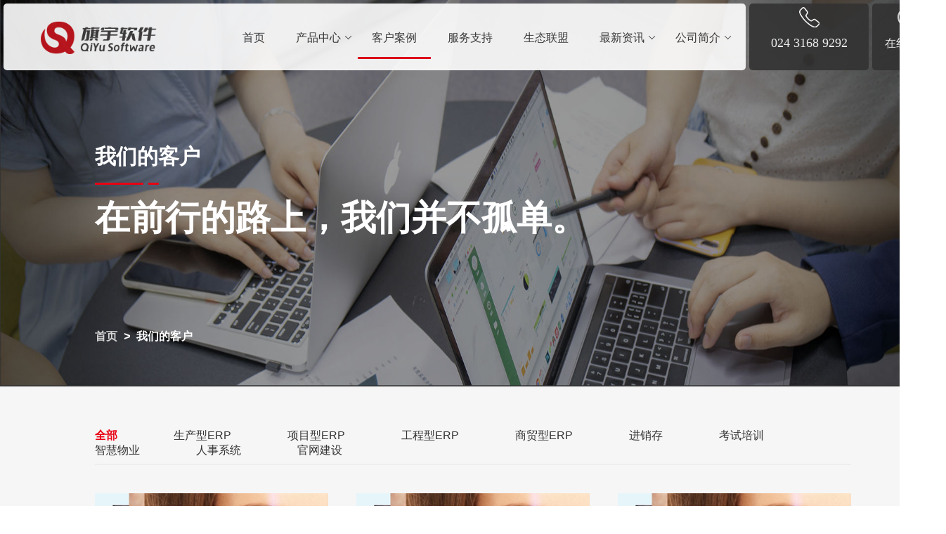

--- FILE ---
content_type: text/html; charset=utf-8
request_url: https://www.qiyukeji.com/OurCustomers?TypeKey=1
body_size: 4731
content:




<!DOCTYPE html>

<html xmlns="http://www.w3.org/1999/xhtml">
<head>
    <meta charset="utf-8" />
    <meta http-equiv="X-UA-Compatible" content="IE=edge, chrome=1" />
    <meta name="renderer" content="webkit" />
    <meta name="viewport" content="width=device-width, initial-scale=1, maximum-scale=1, minimum-scale=1, user-scalable=no" />
    <meta name="format-detection" content="telephone=no" />

    <title>我们的客户-【旗宇】</title>
    <meta name="keywords" content="APP开发,软件定制,小程序开发,软件公司,网站建设" />
    <meta name="description" content="旗宇专注于为企业提供高质量的数智化解决方案。产品和服务涵盖了企业级应用系统、移动应用软件、网站建设、APP和小程序多个领域,赋能企业数智化转型。" />
    <link href="/WebUI/layui/css/layui.css" rel="stylesheet" />
    <link href="/WebUI/layui/css/style.css" rel="stylesheet" />
    <!--[if lt IE 9]>
    <script src="/Skin/javascript/html5.min.js"></script>
    <script src="/Skin/javascript/respond.min.js"></script>
    <![endif]-->
</head>
<body>
    <!--头部-->

    
 <div class="header">
     <div class="header-container">
         <div class="navigation">
             <div class="logo"><a href=""><img src="/WebUI/images/logo.png" alt="LOGO"></a></div>
             <div class="nav">
                 <ul class="layui-nav" lay-filter="">
                     <li class="layui-nav-item "><a href="index.aspx">首页</a></li>
                     <li class="layui-nav-item ">
                         <a href="javascript:;">产品中心</a>
                         <dl class="layui-nav-child">
                             <dd class="layui-this">
                                 <a href="javascript:;">产品概述</a>
                                 <ul>
                                     <li> <a href="ProductFeatures.aspx">产品特点</a></li>
                                     <li> <a href="ServiceSupport.aspx">服务支持</a></li>
                                 </ul>

                             </dd>
                             <dd class="layui-this">
                                 <a href="javascript:;">一体化ERP</a>
                                 <ul>
                                     <li> <a href="ProduceErp.aspx">生产型ERP</a></li>
                                     <li> <a href="CommerceERP.aspx">商贸型ERP</a></li>
                                     <li> <a href="ProjectERP.aspx">项目型ERP</a></li>
                                     <li> <a href="EngineeringERP.aspx">工程型ERP</a></li>

                                 </ul>
                             </dd>
                             <dd class="layui-this">
                                 <a href="javascript:;">助力数字化</a>
                                 <ul>
                                     <li> <a href="Inventory.aspx">进销存PSI</a></li>
                                     <li> <a href="SupplyChain.aspx">供应链管理</a></li>
                                     <li> <a href="OA.aspx">行政OA</a></li>
                                     <li> <a href="SmartProperty.aspx">智慧物业管理</a></li>
                                     <li> <a href="TrainingExamination.aspx">培训考试</a></li>
                                 </ul>
                             </dd>
                             <dd class="layui-this">
                                 <a href="javascript:;">定制服务</a>
                                 <ul>
                                     <li> <a href="OurServices.aspx">系统开发</a></li>
                                     <li> <a href="OurServices.aspx">网站建设</a></li>
                                     <li> <a href="OurServices.aspx">公众号&小程序</a></li>
                                     <li> <a href="OurServices.aspx">APP开发</a></li>

                                 </ul>
                             </dd>
                             <dd class="layui-this">
                                 <a href="javascript:;">客户案例</a>
                                 <ul>
                                     <li> <a href="OurCustomers.aspx">我们的客户</a></li>

                                 </ul>
                             </dd>

                         </dl>
                     </li>
                     <li class="layui-nav-item layui-this"><a href="OurCustomers.aspx">客户案例</a></li>
                     <li class="layui-nav-item "><a href="ServiceSupport.aspx">服务支持</a></li>
                     <li class="layui-nav-item "><a href="EcologicalAlliance.aspx">生态联盟</a></li>
                     <li class="layui-nav-item ">
                         <a href="News.aspx">最新资讯</a>
                         <dl class="layui-nav-child">
                             <dd><a href="NewsType.aspx?TypeId=1">业务动态</a></dd>
                             <dd><a href="NewsType.aspx?TypeId=2">通知公告</a></dd>
                             <dd><a href="NewsType.aspx?TypeId=3">行业资讯</a></dd>
                         </dl>
                     </li>

                     <li class="layui-nav-item ">
                         <a href="javascript:;">公司简介</a>
                         <dl class="layui-nav-child">
                             <dd><a href="AboutUs.aspx">关于我们</a></dd>
                             <dd><a href="Recruit.aspx">招贤纳士</a></dd>
                             <dd><a href="ContactUs.aspx">联系我们</a></dd>
                         </dl>
                     </li>
                 </ul>
             </div>

         </div>

         <a href="tel:02431689292" class="header-tel">
             <div class="icon">
                 <img src="/WebUI/images/tel.png" />
             </div>
             <div class="tel">024 3168 9292</div>
         </a>


         <a href="" class="header-service">
             <div class="icon">
                 <img src="/WebUI/images/service.png" />
             </div>
             <div class="service">在线咨询</div>
         </a>

     </div>

 </div>
    <div class="layui-carousel" id="banner">
        <div carousel-item>
            <img src="/WebUI/images/banner.jpg" />
        </div>
        <div class="wp cur-1">

            <h3 class="tit">我们的客户</h3>
            <img src="/WebUI/images/e-line.png" alt="">
            <div class="desc">在前行的路上，我们并不孤单。</div>

        </div>



        <div class="wp cur">
            <a href="index.aspx">首页 </a><em>&gt;</em><span> 我们的客户</span>
        </div>
    </div>


    <div class="container bg1 ">





        <div class="wp margin-30">

                 <div class="title-container news-class">

         <ul>
             <li class="on"><a href="OurCustomers.aspx">全部</a></li>
             <li id="on_1"><a href="OurCustomers.aspx?TypeKey=1">生产型ERP</a></li>
             <li id="on_2"><a href="OurCustomers.aspx?TypeKey=2">项目型ERP</a> </li>
             <li id="on_3"><a href="OurCustomers.aspx?TypeKey=3">工程型ERP</a></li>
             <li id="on_4"><a href="OurCustomers.aspx?TypeKey=4">商贸型ERP</a></li>
             <li id="on_5"><a href="OurCustomers.aspx?TypeKey=5">进销存</a></li>
             <li id="on_6"><a href="OurCustomers.aspx?TypeKey=6">考试培训</a></li>
             <li id="on_7"><a href="OurCustomers.aspx?TypeKey=7">智慧物业</a></li>
             <li id="on_8"><a href="OurCustomers.aspx?TypeKey=8">人事系统</a></li>
             <li id="on_9"><a href="OurCustomers.aspx?TypeKey=9">官网建设</a></li>
             <script type="text/javascript">
                 document.getElementById("on_").className = 'on';
             </script>
         </ul>
         <div class="clear"></div>
     </div>


            <ul class="webcase">

                

                        <li>
                                <div class="softPic">

                                    <img src=" /UploadFiles/image/20240222/20240222152140_9632.jpg" alt="汇斯复合材料">
                                </div>
                                <div class="softTxt">
                                    <div class="Name">
                                        汇斯复合材料
                                    </div>
                                    <div class="Desc">
                                        生产型ERP
                                    </div>
                                </div>
                     
                        </li>
                    

                        <li>
                                <div class="softPic">

                                    <img src=" /UploadFiles/image/20240222/20240222152407_9147.jpg" alt="景恒桥架">
                                </div>
                                <div class="softTxt">
                                    <div class="Name">
                                        景恒桥架
                                    </div>
                                    <div class="Desc">
                                        生产型ERP
                                    </div>
                                </div>
                     
                        </li>
                    

                        <li>
                                <div class="softPic">

                                    <img src=" /UploadFiles/image/20240222/20240222152558_5853.jpg" alt="木头人家具">
                                </div>
                                <div class="softTxt">
                                    <div class="Name">
                                        木头人家具
                                    </div>
                                    <div class="Desc">
                                        生产型ERP
                                    </div>
                                </div>
                     
                        </li>
                    

                        <li>
                                <div class="softPic">

                                    <img src=" /UploadFiles/image/20240222/20240222152909_3324.jpg" alt="中铁安全设备">
                                </div>
                                <div class="softTxt">
                                    <div class="Name">
                                        中铁安全设备
                                    </div>
                                    <div class="Desc">
                                        生产型ERP
                                    </div>
                                </div>
                     
                        </li>
                    

                        <li>
                                <div class="softPic">

                                    <img src=" /UploadFiles/image/20240222/20240222152941_4725.jpg" alt="瑞兴钢构">
                                </div>
                                <div class="softTxt">
                                    <div class="Name">
                                        瑞兴钢构
                                    </div>
                                    <div class="Desc">
                                        生产型ERP
                                    </div>
                                </div>
                     
                        </li>
                    

                        <li>
                                <div class="softPic">

                                    <img src=" /UploadFiles/image/20240222/20240222160851_1900.jpg" alt="瑞易得">
                                </div>
                                <div class="softTxt">
                                    <div class="Name">
                                        瑞易得
                                    </div>
                                    <div class="Desc">
                                        生产型ERP
                                    </div>
                                </div>
                     
                        </li>
                    

                        <li>
                                <div class="softPic">

                                    <img src=" /UploadFiles/image/20240222/20240222161013_2518.jpg" alt="车博客自动化机械">
                                </div>
                                <div class="softTxt">
                                    <div class="Name">
                                        车博客自动化机械
                                    </div>
                                    <div class="Desc">
                                        生产型ERP
                                    </div>
                                </div>
                     
                        </li>
                    

                        <li>
                                <div class="softPic">

                                    <img src=" /UploadFiles/image/20240222/20240222161507_6219.jpg" alt="新林安">
                                </div>
                                <div class="softTxt">
                                    <div class="Name">
                                        新林安
                                    </div>
                                    <div class="Desc">
                                        生产型ERP
                                    </div>
                                </div>
                     
                        </li>
                    

            </ul>
            <div class="clear"></div>
        </div>


    </div>

    <!--底部-->

    
<div class="container bg3">
    <div class="wp">
        <div class="foot-l">
            <dl class="foot-dl">
                <dt> 一体化ERP</dt>
                <dd><a href="ProduceErp.aspx">生产型ERP</a></dd>
                <dd><a href="CommerceERP.aspx">商贸型ERP</a></dd>
                <dd><a href="ProjectERP.aspx">项目型ERP</a></dd>
                <dd><a href="EngineeringERP.aspx">工程型ERP</a></dd>
            </dl>

            <dl class="foot-dl">
                <dt>助力数字化</dt>
                <dd><a href="Inventory.aspx">进销存PSI</a></dd>
                <dd><a href="OA.aspx">行政OA</a></dd>
                 <dd><a href="SupplyChain.aspx">供应链管理</a></dd>
                <dd><a href="SmartProperty.aspx">智慧物业</a></dd>
               
            </dl>

            <dl class="foot-dl">
                <dt>软件定制</dt>
                <dd><a href="OurServices.aspx">系统开发</a></dd>
                <dd><a href="OurServices.aspx">网站建设</a></dd>
                <dd><a href="OurServices.aspx">小程序&amp;公众号</a></dd>
                <dd><a href="OurServices.aspx">APP开发</a></dd>
            </dl>

            <dl class="foot-dl">
                <dt>服务支持</dt>
                <dd><a href="ServiceSupport.aspx">服务体系</a></dd>
                <dd><a href="EcologicalAlliance.aspx">生态联盟</a></dd>
                <dd><a href="ProductFeatures.aspx">产品特点</a></dd>
            </dl>

            <dl class="foot-dl">
                <dt>最新资讯</dt>
                <dd><a href="NewsType.aspx?TypeId=1">业务动态</a></dd>
                <dd><a href="NewsType.aspx?TypeId=2">通知公告</a></dd>
                <dd><a href="NewsType.aspx?TypeId=3">行业资讯</a></dd>
            </dl>

            <dl class="foot-dl">
                <dt>关于我们</dt>
                <dd><a href="AboutUs.aspx">公司简介</a></dd>
                <dd><a href="Recruit.aspx">人才招聘</a></dd>
                <dd><a href="ContactUs.aspx">联系我们</a></dd>
            </dl>

        </div>
        <div class="foot-r">
            <ul>
                <li>
                    <div class="icon"><i class="layui-icon layui-icon-headset"></i></div>
                    <div class="colrTxt">
                        <p>咨询电话</p>
                        <h3>024-3168 9292</h3>
                    </div>
                </li>
                <li>
                    <div class="icon"><i class="layui-icon layui-icon-cellphone-fine"></i></div>
                    <div class="colrTxt">
                        <p>联系手机</p>
                        <h3>130 8080 8189 (姚)</h3>
                    </div>
                </li>
                <li>
                    <div class="icon"><i class="layui-icon layui-icon-read"></i></div>
                    <div class="colrTxt">
                        <p>办公时间</p>
                        <h3>9:00 - 18:00</h3>
                    </div>
                </li>
            </ul>


        </div>
        <div class="clear"></div>
    </div>
    <div class="wp foot-copyright">
        <div class="copyright-l">Copyright 2011-ALL Rights Reserved qiyukeji.com</div>
        <div class="copyright-r">沈阳市铁西区千缘财富商汇A座1408室 <a href="https://beian.miit.gov.cn/" target="_blank">辽ICP备13013479号-2</a></div>
        <div class="clear"></div>
    </div>
</div>
    <script src="/WebUI/layui/layui.js"></script>
    <script>
        layui.use(['carousel', 'element'], function () {
            var $ = layui.jquery;
            var carousel = layui.carousel;
            var element = layui.element;
            element.init();

            $(".integration .layui-tab-title li").hover(function () {
                var $i = $(this).index();
                $(this).addClass("layui-this").siblings().removeClass("layui-this");
                $(".integration .layui-tab-content .layui-tab-item").eq($i).addClass("layui-show").siblings().removeClass("layui-show");
            });

            $(".digitalize .layui-tab-title li").hover(function () {
                var $i = $(this).index();
                $(this).addClass("layui-this").siblings().removeClass("layui-this");
                $(".digitalize .layui-tab-content .layui-tab-item").eq($i).addClass("layui-show").siblings().removeClass("layui-show");
            });

            //建造实例
            carousel.render({
                elem: '#banner'
                , width: '100%' //设置容器宽度
                , arrow: 'always' //始终显示箭头
                , height: '36vw'
                , interval: '5000' //切换速度
                , indicator: 'none'
            });
        });
    </script>



</body>
</html>


--- FILE ---
content_type: text/css
request_url: https://www.qiyukeji.com/WebUI/layui/css/layui.css
body_size: 29175
content:
blockquote,body,button,dd,div,dl,dt,form,h1,h2,h3,h4,h5,h6,input,li,ol,p,pre,td,textarea,th,ul{margin:0;padding:0;-webkit-tap-highlight-color:rgba(0,0,0,0)}
a:active,a:hover{outline:0}
img{display:inline-block;border:none;vertical-align:middle}
li{list-style:none}
table{border-collapse:collapse;border-spacing:0}
h1,h2,h3,h4{font-weight:700}
h5,h6{font-weight:500;font-size:100%}
button,input,select,textarea{font-size:100%}
button,input,optgroup,option,select,textarea{font-family:inherit;font-size:inherit;font-style:inherit;font-weight:inherit;outline:0}
pre{white-space:pre-wrap;white-space:-moz-pre-wrap;white-space:-pre-wrap;white-space:-o-pre-wrap;word-wrap:break-word}
body{line-height:1.6;color:#333;color:rgba(0,0,0,.85);font:14px Helvetica Neue,Helvetica,PingFang SC,Tahoma,Arial,sans-serif}
hr{height:0;line-height:0;margin:10px 0;padding:0;border:none !important;border-bottom:1px solid #eee !important;clear:both;overflow:hidden;background:0 0}
a{color:#333;text-decoration:none}
a:hover{color:#777}
a cite{font-style:normal;*cursor:pointer}
.layui-border-box,.layui-border-box *{box-sizing:border-box}
.layui-box,.layui-box *{box-sizing:content-box}
.layui-clear{clear:both;*zoom:1}
.layui-clear:after{content:'\20';clear:both;*zoom:1;display:block;height:0}
.layui-clear-space{word-spacing:-5px}
.layui-inline{position:relative;display:inline-block;*display:inline;*zoom:1;vertical-align:middle}
.layui-edge{position:relative;display:inline-block;vertical-align:middle;width:0;height:0;border-width:6px;border-style:dashed;border-color:transparent;overflow:hidden}
.layui-edge-top{top:-4px;border-bottom-color:#999;border-bottom-style:solid}
.layui-edge-right{border-left-color:#999;border-left-style:solid}
.layui-edge-bottom{top:2px;border-top-color:#999;border-top-style:solid}
.layui-edge-left{border-right-color:#999;border-right-style:solid}
.layui-elip{text-overflow:ellipsis;overflow:hidden;white-space:nowrap}
.layui-disabled,.layui-icon,.layui-unselect{-moz-user-select:none;-webkit-user-select:none;-ms-user-select:none}
.layui-disabled,.layui-disabled:hover{color:#d2d2d2 !important;cursor:not-allowed !important}
.layui-circle{border-radius:100%}
.layui-show{display:block !important}
.layui-hide{display:none !important}
.layui-show-v{visibility:visible !important}
.layui-hide-v{visibility:hidden !important}
@font-face{font-family:layui-icon;src:url(../font/iconfont.eot?v=282);src:url(../font/iconfont.eot?v=282#iefix) format('embedded-opentype'),url(../font/iconfont.woff2?v=282) format('woff2'),url(../font/iconfont.woff?v=282) format('woff'),url(../font/iconfont.ttf?v=282) format('truetype'),url(../font/iconfont.svg?v=282#layui-icon) format('svg')}
.layui-icon{font-family:layui-icon !important;font-size:16px;font-style:normal;-webkit-font-smoothing:antialiased;-moz-osx-font-smoothing:grayscale}
.layui-icon-leaf:before{content:"\e701"}
.layui-icon-folder:before{content:"\eabe"}
.layui-icon-folder-open:before{content:"\eac1"}
.layui-icon-gitee:before{content:"\e69b"}
.layui-icon-github:before{content:"\e6a7"}
.layui-icon-disabled:before{content:"\e6cc"}
.layui-icon-moon:before{content:"\e6c2"}
.layui-icon-error:before{content:"\e693"}
.layui-icon-success:before{content:"\e697"}
.layui-icon-question:before{content:"\e699"}
.layui-icon-lock:before{content:"\e69a"}
.layui-icon-eye:before{content:"\e695"}
.layui-icon-eye-invisible:before{content:"\e696"}
.layui-icon-backspace:before{content:"\e694"}
.layui-icon-tips-fill:before{content:"\eb2e"}
.layui-icon-test:before{content:"\e692"}
.layui-icon-clear:before{content:"\e788"}
.layui-icon-heart-fill:before{content:"\e68f"}
.layui-icon-light:before{content:"\e748"}
.layui-icon-music:before{content:"\e690"}
.layui-icon-time:before{content:"\e68d"}
.layui-icon-ie:before{content:"\e7bb"}
.layui-icon-firefox:before{content:"\e686"}
.layui-icon-at:before{content:"\e687"}
.layui-icon-bluetooth:before{content:"\e689"}
.layui-icon-chrome:before{content:"\e68a"}
.layui-icon-edge:before{content:"\e68b"}
.layui-icon-heart:before{content:"\e68c"}
.layui-icon-key:before{content:"\e683"}
.layui-icon-android:before{content:"\e684"}
.layui-icon-mike:before{content:"\e6dc"}
.layui-icon-mute:before{content:"\e685"}
.layui-icon-gift:before{content:"\e627"}
.layui-icon-windows:before{content:"\e67f"}
.layui-icon-ios:before{content:"\e680"}
.layui-icon-logout:before{content:"\e682"}
.layui-icon-wifi:before{content:"\e7e0"}
.layui-icon-rss:before{content:"\e808"}
.layui-icon-email:before{content:"\e618"}
.layui-icon-reduce-circle:before{content:"\e616"}
.layui-icon-transfer:before{content:"\e691"}
.layui-icon-service:before{content:"\e626"}
.layui-icon-addition:before{content:"\e624"}
.layui-icon-subtraction:before{content:"\e67e"}
.layui-icon-slider:before{content:"\e714"}
.layui-icon-print:before{content:"\e66d"}
.layui-icon-export:before{content:"\e67d"}
.layui-icon-cols:before{content:"\e610"}
.layui-icon-screen-full:before{content:"\e622"}
.layui-icon-screen-restore:before{content:"\e758"}
.layui-icon-rate-half:before{content:"\e6c9"}
.layui-icon-rate-solid:before{content:"\e67a"}
.layui-icon-rate:before{content:"\e67b"}
.layui-icon-cellphone:before{content:"\e678"}
.layui-icon-vercode:before{content:"\e679"}
.layui-icon-login-weibo:before{content:"\e675"}
.layui-icon-login-qq:before{content:"\e676"}
.layui-icon-login-wechat:before{content:"\e677"}
.layui-icon-username:before{content:"\e66f"}
.layui-icon-password:before{content:"\e673"}
.layui-icon-refresh-3:before{content:"\e9aa"}
.layui-icon-auz:before{content:"\e672"}
.layui-icon-shrink-right:before{content:"\e668"}
.layui-icon-spread-left:before{content:"\e66b"}
.layui-icon-snowflake:before{content:"\e6b1"}
.layui-icon-tips:before{content:"\e702"}
.layui-icon-note:before{content:"\e66e"}
.layui-icon-senior:before{content:"\e674"}
.layui-icon-refresh-1:before{content:"\e666"}
.layui-icon-refresh:before{content:"\e669"}
.layui-icon-flag:before{content:"\e66c"}
.layui-icon-theme:before{content:"\e66a"}
.layui-icon-notice:before{content:"\e667"}
.layui-icon-console:before{content:"\e665"}
.layui-icon-website:before{content:"\e7ae"}
.layui-icon-face-surprised:before{content:"\e664"}
.layui-icon-set:before{content:"\e716"}
.layui-icon-template:before{content:"\e663"}
.layui-icon-app:before{content:"\e653"}
.layui-icon-template-1:before{content:"\e656"}
.layui-icon-home:before{content:"\e68e"}
.layui-icon-female:before{content:"\e661"}
.layui-icon-male:before{content:"\e662"}
.layui-icon-tread:before{content:"\e6c5"}
.layui-icon-praise:before{content:"\e6c6"}
.layui-icon-rmb:before{content:"\e65e"}
.layui-icon-more:before{content:"\e65f"}
.layui-icon-camera:before{content:"\e660"}
.layui-icon-cart-simple:before{content:"\e698"}
.layui-icon-face-cry:before{content:"\e69c"}
.layui-icon-face-smile:before{content:"\e6af"}
.layui-icon-survey:before{content:"\e6b2"}
.layui-icon-read:before{content:"\e705"}
.layui-icon-location:before{content:"\e715"}
.layui-icon-dollar:before{content:"\e659"}
.layui-icon-diamond:before{content:"\e735"}
.layui-icon-return:before{content:"\e65c"}
.layui-icon-camera-fill:before{content:"\e65d"}
.layui-icon-fire:before{content:"\e756"}
.layui-icon-more-vertical:before{content:"\e671"}
.layui-icon-cart:before{content:"\e657"}
.layui-icon-star-fill:before{content:"\e658"}
.layui-icon-prev:before{content:"\e65a"}
.layui-icon-next:before{content:"\e65b"}
.layui-icon-upload:before{content:"\e67c"}
.layui-icon-upload-drag:before{content:"\e681"}
.layui-icon-user:before{content:"\e770"}
.layui-icon-file-b:before{content:"\e655"}
.layui-icon-component:before{content:"\e857"}
.layui-icon-find-fill:before{content:"\e670"}
.layui-icon-loading:before{content:"\e63d"}
.layui-icon-loading-1:before{content:"\e63e"}
.layui-icon-add-1:before{content:"\e654"}
.layui-icon-pause:before{content:"\e651"}
.layui-icon-play:before{content:"\e652"}
.layui-icon-video:before{content:"\e6ed"}
.layui-icon-headset:before{content:"\e6fc"}
.layui-icon-voice:before{content:"\e688"}
.layui-icon-speaker:before{content:"\e645"}
.layui-icon-fonts-del:before{content:"\e64f"}
.layui-icon-fonts-html:before{content:"\e64b"}
.layui-icon-fonts-code:before{content:"\e64e"}
.layui-icon-fonts-strong:before{content:"\e62b"}
.layui-icon-unlink:before{content:"\e64d"}
.layui-icon-picture:before{content:"\e64a"}
.layui-icon-link:before{content:"\e64c"}
.layui-icon-face-smile-b:before{content:"\e650"}
.layui-icon-align-center:before{content:"\e647"}
.layui-icon-align-right:before{content:"\e648"}
.layui-icon-align-left:before{content:"\e649"}
.layui-icon-fonts-u:before{content:"\e646"}
.layui-icon-fonts-i:before{content:"\e644"}
.layui-icon-tabs:before{content:"\e62a"}
.layui-icon-circle:before{content:"\e63f"}
.layui-icon-radio:before{content:"\e643"}
.layui-icon-share:before{content:"\e641"}
.layui-icon-edit:before{content:"\e642"}
.layui-icon-delete:before{content:"\e640"}
.layui-icon-engine:before{content:"\e628"}
.layui-icon-chart-screen:before{content:"\e629"}
.layui-icon-chart:before{content:"\e62c"}
.layui-icon-table:before{content:"\e62d"}
.layui-icon-tree:before{content:"\e62e"}
.layui-icon-upload-circle:before{content:"\e62f"}
.layui-icon-templeate-1:before{content:"\e630"}
.layui-icon-util:before{content:"\e631"}
.layui-icon-layouts:before{content:"\e632"}
.layui-icon-prev-circle:before{content:"\e633"}
.layui-icon-carousel:before{content:"\e634"}
.layui-icon-code-circle:before{content:"\e635"}
.layui-icon-water:before{content:"\e636"}
.layui-icon-date:before{content:"\e637"}
.layui-icon-layer:before{content:"\e638"}
.layui-icon-fonts-clear:before{content:"\e639"}
.layui-icon-dialogue:before{content:"\e63a"}
.layui-icon-cellphone-fine:before{content:"\e63b"}
.layui-icon-form:before{content:"\e63c"}
.layui-icon-file:before{content:"\e621"}
.layui-icon-triangle-r:before{content:"\e623"}
.layui-icon-triangle-d:before{content:"\e625"}
.layui-icon-set-sm:before{content:"\e620"}
.layui-icon-add-circle:before{content:"\e61f"}
.layui-icon-layim-download:before{content:"\e61e"}
.layui-icon-layim-uploadfile:before{content:"\e61d"}
.layui-icon-404:before{content:"\e61c"}
.layui-icon-about:before{content:"\e60b"}
.layui-icon-layim-theme:before{content:"\e61b"}
.layui-icon-down:before{content:"\e61a"}
.layui-icon-up:before{content:"\e619"}
.layui-icon-circle-dot:before{content:"\e617"}
.layui-icon-set-fill:before{content:"\e614"}
.layui-icon-search:before{content:"\e615"}
.layui-icon-friends:before{content:"\e612"}
.layui-icon-group:before{content:"\e613"}
.layui-icon-reply-fill:before{content:"\e611"}
.layui-icon-menu-fill:before{content:"\e60f"}
.layui-icon-face-smile-fine:before{content:"\e60c"}
.layui-icon-picture-fine:before{content:"\e60d"}
.layui-icon-log:before{content:"\e60e"}
.layui-icon-list:before{content:"\e60a"}
.layui-icon-release:before{content:"\e609"}
.layui-icon-add-circle-fine:before{content:"\e608"}
.layui-icon-ok:before{content:"\e605"}
.layui-icon-help:before{content:"\e607"}
.layui-icon-chat:before{content:"\e606"}
.layui-icon-top:before{content:"\e604"}
.layui-icon-right:before{content:"\e602"}
.layui-icon-left:before{content:"\e603"}
.layui-icon-star:before{content:"\e600"}
.layui-icon-download-circle:before{content:"\e601"}
.layui-icon-close:before{content:"\1006"}
.layui-icon-close-fill:before{content:"\1007"}
.layui-icon-ok-circle:before{content:"\1005"}
.layui-main{position:relative;width:1160px;margin:0 auto}
.layui-header{position:relative;z-index:1000;height:60px}
.layui-header a:hover{transition:all .5s;-webkit-transition:all .5s}
.layui-side{position:fixed;left:0;top:0;bottom:0;z-index:999;width:200px;overflow-x:hidden}
.layui-side-scroll{position:relative;width:220px;height:100%;overflow-x:hidden}
.layui-body{position:relative;left:200px;right:0;top:0;bottom:0;z-index:900;width:auto;box-sizing:border-box}
.layui-layout-body{overflow-x:hidden}
.layui-layout-admin .layui-header{position:fixed;top:0;left:0;right:0;background-color:#23292e}
.layui-layout-admin .layui-side{top:60px;width:200px;overflow-x:hidden}
.layui-layout-admin .layui-body{position:absolute;top:60px;padding-bottom:44px}
.layui-layout-admin .layui-main{width:auto;margin:0 15px}
.layui-layout-admin .layui-footer{position:fixed;left:200px;right:0;bottom:0;z-index:990;height:44px;line-height:44px;padding:0 15px;box-shadow:-1px 0 4px rgb(0 0 0 / 12%);background-color:#fafafa}
.layui-layout-admin .layui-logo{position:absolute;left:0;top:0;width:200px;height:100%;line-height:60px;text-align:center;color:#16baaa;font-size:16px;box-shadow:0 1px 2px 0 rgb(0 0 0 / 15%)}
.layui-layout-admin .layui-header .layui-nav{background:0 0}
.layui-layout-left{position:absolute !important;left:200px;top:0}
.layui-layout-right{position:absolute !important;right:0;top:0}
.layui-container{position:relative;margin:0 auto;box-sizing:border-box}
.layui-fluid{position:relative;margin:0 auto;padding:0 15px}
.layui-row:after,.layui-row:before{content:"";display:block;clear:both}
.layui-col-lg1,.layui-col-lg10,.layui-col-lg11,.layui-col-lg12,.layui-col-lg2,.layui-col-lg3,.layui-col-lg4,.layui-col-lg5,.layui-col-lg6,.layui-col-lg7,.layui-col-lg8,.layui-col-lg9,.layui-col-md1,.layui-col-md10,.layui-col-md11,.layui-col-md12,.layui-col-md2,.layui-col-md3,.layui-col-md4,.layui-col-md5,.layui-col-md6,.layui-col-md7,.layui-col-md8,.layui-col-md9,.layui-col-sm1,.layui-col-sm10,.layui-col-sm11,.layui-col-sm12,.layui-col-sm2,.layui-col-sm3,.layui-col-sm4,.layui-col-sm5,.layui-col-sm6,.layui-col-sm7,.layui-col-sm8,.layui-col-sm9,.layui-col-xl1,.layui-col-xl10,.layui-col-xl11,.layui-col-xl12,.layui-col-xl2,.layui-col-xl3,.layui-col-xl4,.layui-col-xl5,.layui-col-xl6,.layui-col-xl7,.layui-col-xl8,.layui-col-xl9,.layui-col-xs1,.layui-col-xs10,.layui-col-xs11,.layui-col-xs12,.layui-col-xs2,.layui-col-xs3,.layui-col-xs4,.layui-col-xs5,.layui-col-xs6,.layui-col-xs7,.layui-col-xs8,.layui-col-xs9{position:relative;display:block;box-sizing:border-box}
.layui-col-xs1,.layui-col-xs10,.layui-col-xs11,.layui-col-xs12,.layui-col-xs2,.layui-col-xs3,.layui-col-xs4,.layui-col-xs5,.layui-col-xs6,.layui-col-xs7,.layui-col-xs8,.layui-col-xs9{float:left}
.layui-col-xs1{width:8.33333333%}
.layui-col-xs2{width:16.66666667%}
.layui-col-xs3{width:25%}
.layui-col-xs4{width:33.33333333%}
.layui-col-xs5{width:41.66666667%}
.layui-col-xs6{width:50%}
.layui-col-xs7{width:58.33333333%}
.layui-col-xs8{width:66.66666667%}
.layui-col-xs9{width:75%}
.layui-col-xs10{width:83.33333333%}
.layui-col-xs11{width:91.66666667%}
.layui-col-xs12{width:100%}
.layui-col-xs-offset1{margin-left:8.33333333%}
.layui-col-xs-offset2{margin-left:16.66666667%}
.layui-col-xs-offset3{margin-left:25%}
.layui-col-xs-offset4{margin-left:33.33333333%}
.layui-col-xs-offset5{margin-left:41.66666667%}
.layui-col-xs-offset6{margin-left:50%}
.layui-col-xs-offset7{margin-left:58.33333333%}
.layui-col-xs-offset8{margin-left:66.66666667%}
.layui-col-xs-offset9{margin-left:75%}
.layui-col-xs-offset10{margin-left:83.33333333%}
.layui-col-xs-offset11{margin-left:91.66666667%}
.layui-col-xs-offset12{margin-left:100%}
@media screen and (max-width:767.98px){.layui-container{padding:0 15px}
.layui-hide-xs{display:none !important}
.layui-show-xs-block{display:block !important}
.layui-show-xs-inline{display:inline !important}
.layui-show-xs-inline-block{display:inline-block !important}
}@media screen and (min-width:768px){.layui-container{width:720px}
.layui-hide-sm{display:none !important}
.layui-show-sm-block{display:block !important}
.layui-show-sm-inline{display:inline !important}
.layui-show-sm-inline-block{display:inline-block !important}
.layui-col-sm1,.layui-col-sm10,.layui-col-sm11,.layui-col-sm12,.layui-col-sm2,.layui-col-sm3,.layui-col-sm4,.layui-col-sm5,.layui-col-sm6,.layui-col-sm7,.layui-col-sm8,.layui-col-sm9{float:left}
.layui-col-sm1{width:8.33333333%}
.layui-col-sm2{width:16.66666667%}
.layui-col-sm3{width:25%}
.layui-col-sm4{width:33.33333333%}
.layui-col-sm5{width:41.66666667%}
.layui-col-sm6{width:50%}
.layui-col-sm7{width:58.33333333%}
.layui-col-sm8{width:66.66666667%}
.layui-col-sm9{width:75%}
.layui-col-sm10{width:83.33333333%}
.layui-col-sm11{width:91.66666667%}
.layui-col-sm12{width:100%}
.layui-col-sm-offset1{margin-left:8.33333333%}
.layui-col-sm-offset2{margin-left:16.66666667%}
.layui-col-sm-offset3{margin-left:25%}
.layui-col-sm-offset4{margin-left:33.33333333%}
.layui-col-sm-offset5{margin-left:41.66666667%}
.layui-col-sm-offset6{margin-left:50%}
.layui-col-sm-offset7{margin-left:58.33333333%}
.layui-col-sm-offset8{margin-left:66.66666667%}
.layui-col-sm-offset9{margin-left:75%}
.layui-col-sm-offset10{margin-left:83.33333333%}
.layui-col-sm-offset11{margin-left:91.66666667%}
.layui-col-sm-offset12{margin-left:100%}
}@media screen and (min-width:992px){.layui-container{width:960px}
.layui-hide-md{display:none !important}
.layui-show-md-block{display:block !important}
.layui-show-md-inline{display:inline !important}
.layui-show-md-inline-block{display:inline-block !important}
.layui-col-md1,.layui-col-md10,.layui-col-md11,.layui-col-md12,.layui-col-md2,.layui-col-md3,.layui-col-md4,.layui-col-md5,.layui-col-md6,.layui-col-md7,.layui-col-md8,.layui-col-md9{float:left}
.layui-col-md1{width:8.33333333%}
.layui-col-md2{width:16.66666667%}
.layui-col-md3{width:25%}
.layui-col-md4{width:33.33333333%}
.layui-col-md5{width:41.66666667%}
.layui-col-md6{width:50%}
.layui-col-md7{width:58.33333333%}
.layui-col-md8{width:66.66666667%}
.layui-col-md9{width:75%}
.layui-col-md10{width:83.33333333%}
.layui-col-md11{width:91.66666667%}
.layui-col-md12{width:100%}
.layui-col-md-offset1{margin-left:8.33333333%}
.layui-col-md-offset2{margin-left:16.66666667%}
.layui-col-md-offset3{margin-left:25%}
.layui-col-md-offset4{margin-left:33.33333333%}
.layui-col-md-offset5{margin-left:41.66666667%}
.layui-col-md-offset6{margin-left:50%}
.layui-col-md-offset7{margin-left:58.33333333%}
.layui-col-md-offset8{margin-left:66.66666667%}
.layui-col-md-offset9{margin-left:75%}
.layui-col-md-offset10{margin-left:83.33333333%}
.layui-col-md-offset11{margin-left:91.66666667%}
.layui-col-md-offset12{margin-left:100%}
}@media screen and (min-width:1200px){.layui-container{width:1150px}
.layui-hide-lg{display:none !important}
.layui-show-lg-block{display:block !important}
.layui-show-lg-inline{display:inline !important}
.layui-show-lg-inline-block{display:inline-block !important}
.layui-col-lg1,.layui-col-lg10,.layui-col-lg11,.layui-col-lg12,.layui-col-lg2,.layui-col-lg3,.layui-col-lg4,.layui-col-lg5,.layui-col-lg6,.layui-col-lg7,.layui-col-lg8,.layui-col-lg9{float:left}
.layui-col-lg1{width:8.33333333%}
.layui-col-lg2{width:16.66666667%}
.layui-col-lg3{width:25%}
.layui-col-lg4{width:33.33333333%}
.layui-col-lg5{width:41.66666667%}
.layui-col-lg6{width:50%}
.layui-col-lg7{width:58.33333333%}
.layui-col-lg8{width:66.66666667%}
.layui-col-lg9{width:75%}
.layui-col-lg10{width:83.33333333%}
.layui-col-lg11{width:91.66666667%}
.layui-col-lg12{width:100%}
.layui-col-lg-offset1{margin-left:8.33333333%}
.layui-col-lg-offset2{margin-left:16.66666667%}
.layui-col-lg-offset3{margin-left:25%}
.layui-col-lg-offset4{margin-left:33.33333333%}
.layui-col-lg-offset5{margin-left:41.66666667%}
.layui-col-lg-offset6{margin-left:50%}
.layui-col-lg-offset7{margin-left:58.33333333%}
.layui-col-lg-offset8{margin-left:66.66666667%}
.layui-col-lg-offset9{margin-left:75%}
.layui-col-lg-offset10{margin-left:83.33333333%}
.layui-col-lg-offset11{margin-left:91.66666667%}
.layui-col-lg-offset12{margin-left:100%}
}@media screen and (min-width:1400px){.layui-container{width:1330px}
.layui-hide-xl{display:none !important}
.layui-show-xl-block{display:block !important}
.layui-show-xl-inline{display:inline !important}
.layui-show-xl-inline-block{display:inline-block !important}
.layui-col-xl1,.layui-col-xl10,.layui-col-xl11,.layui-col-xl12,.layui-col-xl2,.layui-col-xl3,.layui-col-xl4,.layui-col-xl5,.layui-col-xl6,.layui-col-xl7,.layui-col-xl8,.layui-col-xl9{float:left}
.layui-col-xl1{width:8.33333333%}
.layui-col-xl2{width:16.66666667%}
.layui-col-xl3{width:25%}
.layui-col-xl4{width:33.33333333%}
.layui-col-xl5{width:41.66666667%}
.layui-col-xl6{width:50%}
.layui-col-xl7{width:58.33333333%}
.layui-col-xl8{width:66.66666667%}
.layui-col-xl9{width:75%}
.layui-col-xl10{width:83.33333333%}
.layui-col-xl11{width:91.66666667%}
.layui-col-xl12{width:100%}
.layui-col-xl-offset1{margin-left:8.33333333%}
.layui-col-xl-offset2{margin-left:16.66666667%}
.layui-col-xl-offset3{margin-left:25%}
.layui-col-xl-offset4{margin-left:33.33333333%}
.layui-col-xl-offset5{margin-left:41.66666667%}
.layui-col-xl-offset6{margin-left:50%}
.layui-col-xl-offset7{margin-left:58.33333333%}
.layui-col-xl-offset8{margin-left:66.66666667%}
.layui-col-xl-offset9{margin-left:75%}
.layui-col-xl-offset10{margin-left:83.33333333%}
.layui-col-xl-offset11{margin-left:91.66666667%}
.layui-col-xl-offset12{margin-left:100%}
}.layui-col-space1{margin:-.5px}
.layui-col-space1 > *{padding:.5px}
.layui-col-space2{margin:-1px}
.layui-col-space2 > *{padding:1px}
.layui-col-space4{margin:-2px}
.layui-col-space4 > *{padding:2px}
.layui-col-space5{margin:-2.5px}
.layui-col-space5 > *{padding:2.5px}
.layui-col-space6{margin:-3px}
.layui-col-space6 > *{padding:3px}
.layui-col-space8{margin:-4px}
.layui-col-space8 > *{padding:4px}
.layui-col-space10{margin:-5px}
.layui-col-space10 > *{padding:5px}
.layui-col-space12{margin:-6px}
.layui-col-space12 > *{padding:6px}
.layui-col-space14{margin:-7px}
.layui-col-space14 > *{padding:7px}
.layui-col-space15{margin:-7.5px}
.layui-col-space15 > *{padding:7.5px}
.layui-col-space16{margin:-8px}
.layui-col-space16 > *{padding:8px}
.layui-col-space18{margin:-9px}
.layui-col-space18 > *{padding:9px}
.layui-col-space20{margin:-10px}
.layui-col-space20 > *{padding:10px}
.layui-col-space22{margin:-11px}
.layui-col-space22 > *{padding:11px}
.layui-col-space24{margin:-12px}
.layui-col-space24 > *{padding:12px}
.layui-col-space25{margin:-12.5px}
.layui-col-space25 > *{padding:12.5px}
.layui-col-space26{margin:-13px}
.layui-col-space26 > *{padding:13px}
.layui-col-space28{margin:-14px}
.layui-col-space28 > *{padding:14px}
.layui-col-space30{margin:-15px}
.layui-col-space30 > *{padding:15px}
.layui-col-space32{margin:-16px}
.layui-col-space32 > *{padding:16px}
.layui-btn,.layui-input,.layui-select,.layui-textarea,.layui-upload-button{outline:0;-webkit-appearance:none;transition:all .3s;-webkit-transition:all .3s;box-sizing:border-box}
.layui-elem-quote{margin-bottom:10px;padding:15px;line-height:1.8;border-left:5px solid #16b777;border-radius:0 2px 2px 0;background-color:#fafafa}
.layui-quote-nm{border-style:solid;border-width:1px;border-left-width:5px;background:0 0}
.layui-elem-field{margin-bottom:10px;padding:0;border-width:1px;border-style:solid}
.layui-elem-field legend{margin-left:20px;padding:0 10px;font-size:20px}
.layui-field-title{margin:16px 0;border-width:0;border-top-width:1px}
.layui-field-box{padding:15px}
.layui-field-title .layui-field-box{padding:10px 0}
.layui-progress{position:relative;height:6px;border-radius:20px;background-color:#eee}
.layui-progress-bar{position:absolute;left:0;top:0;width:0;max-width:100%;height:6px;border-radius:20px;text-align:right;background-color:#16b777;transition:all .3s;-webkit-transition:all .3s}
.layui-progress-big,.layui-progress-big .layui-progress-bar{height:18px;line-height:18px}
.layui-progress-text{position:relative;top:-20px;line-height:18px;font-size:12px;color:#5f5f5f}
.layui-progress-big .layui-progress-text{position:static;padding:0 10px;color:#fff}
.layui-collapse{border-width:1px;border-style:solid;border-radius:2px}
.layui-colla-content,.layui-colla-item{border-top-width:1px;border-top-style:solid}
.layui-colla-item:first-child{border-top:none}
.layui-colla-title{position:relative;height:42px;line-height:42px;padding:0 15px 0 35px;color:#333;background-color:#fafafa;cursor:pointer;font-size:14px;overflow:hidden}
.layui-colla-content{display:none;padding:10px 15px;line-height:1.6;color:#5f5f5f}
.layui-colla-icon{position:absolute;left:15px;top:0;font-size:14px}
.layui-card{margin-bottom:15px;border-radius:2px;background-color:#fff;box-shadow:0 1px 2px 0 rgba(0,0,0,.05)}
.layui-card:last-child{margin-bottom:0}
.layui-card-header{position:relative;height:42px;line-height:42px;padding:0 15px;border-bottom:1px solid #f8f8f8;color:#333;border-radius:2px 2px 0 0;font-size:14px}
.layui-card-body{position:relative;padding:10px 15px;line-height:24px}
.layui-card-body[pad15]{padding:15px}
.layui-card-body[pad20]{padding:20px}
.layui-card-body .layui-table{margin:5px 0}
.layui-card .layui-tab{margin:0}
.layui-panel{position:relative;border-width:1px;border-style:solid;border-radius:2px;box-shadow:1px 1px 4px rgb(0 0 0 / 8%);background-color:#fff;color:#5f5f5f}
.layui-panel-window{position:relative;padding:15px;border-radius:0;border-top:5px solid #eee;background-color:#fff}
.layui-auxiliar-moving{position:fixed;left:0;right:0;top:0;bottom:0;width:100%;height:100%;background:0 0;z-index:9999999999}
.layui-scrollbar-hide{overflow:hidden !important}
.layui-bg-red{background-color:#ff5722 !important;color:#fff !important}
.layui-bg-orange{background-color:#ffb800 !important;color:#fff !important}
.layui-bg-green{background-color:#16baaa !important;color:#fff !important}
.layui-bg-cyan{background-color:#2f4056 !important;color:#fff !important}
.layui-bg-blue{background-color:#1e9fff !important;color:#fff !important}
.layui-bg-purple{background-color:#a233c6 !important;color:#fff !important}
.layui-bg-black{background-color:#2f363c !important;color:#fff !important}
.layui-bg-gray{background-color:#fafafa !important;color:#5f5f5f !important}
.layui-badge-rim,.layui-border,.layui-colla-content,.layui-colla-item,.layui-collapse,.layui-elem-field,.layui-form-pane .layui-form-item[pane],.layui-form-pane .layui-form-label,.layui-input,.layui-input-split,.layui-panel,.layui-quote-nm,.layui-select,.layui-tab-bar,.layui-tab-card,.layui-tab-title,.layui-tab-title .layui-this:after,.layui-textarea{border-color:#eee}
.layui-border{border-width:1px;border-style:solid;color:#5f5f5f !important}
.layui-border-red{border-width:1px;border-style:solid;border-color:#ff5722 !important;color:#ff5722 !important}
.layui-border-orange{border-width:1px;border-style:solid;border-color:#ffb800 !important;color:#ffb800 !important}
.layui-border-green{border-width:1px;border-style:solid;border-color:#16baaa !important;color:#16baaa !important}
.layui-border-cyan{border-width:1px;border-style:solid;border-color:#2f4056 !important;color:#2f4056 !important}
.layui-border-blue{border-width:1px;border-style:solid;border-color:#1e9fff !important;color:#1e9fff !important}
.layui-border-purple{border-width:1px;border-style:solid;border-color:#a233c6 !important;color:#a233c6 !important}
.layui-border-black{border-width:1px;border-style:solid;border-color:#2f363c !important;color:#2f363c !important}
.layui-timeline-item:before{background-color:#eee}
.layui-text{line-height:1.8;font-size:14px}
.layui-text h1,.layui-text h2,.layui-text h3,.layui-text h4,.layui-text h5,.layui-text h6{color:#3a3a3a}
.layui-text h1{font-size:32px}
.layui-text h2{font-size:24px}
.layui-text h3{font-size:18px}
.layui-text h4{font-size:16px}
.layui-text h5{font-size:14px}
.layui-text h6{font-size:13px}
.layui-text ol,.layui-text ul{padding-left:15px}
.layui-text ul li{margin-top:5px;list-style-type:disc}
.layui-text ol li{margin-top:5px;list-style-type:decimal}
.layui-text-em,.layui-word-aux{color:#999 !important;padding-left:5px !important;padding-right:5px !important}
.layui-text p{margin:15px 0}
.layui-text p:first-child{margin-top:0}
.layui-text p:last-child{margin-bottom:0}
.layui-text a:not(.layui-btn){color:#01aaed}
.layui-text a:not(.layui-btn):hover{text-decoration:underline}
.layui-text blockquote:not(.layui-elem-quote){padding:5px 15px;border-left:5px solid #eee}
.layui-text pre > code:not(.layui-code){padding:15px;font-family:Courier New,Lucida Console,Consolas;background-color:#fafafa}
.layui-font-12{font-size:12px !important}
.layui-font-13{font-size:13px !important}
.layui-font-14{font-size:14px !important}
.layui-font-16{font-size:16px !important}
.layui-font-18{font-size:18px !important}
.layui-font-20{font-size:20px !important}
.layui-font-22{font-size:22px !important}
.layui-font-24{font-size:24px !important}
.layui-font-26{font-size:26px !important}
.layui-font-28{font-size:28px !important}
.layui-font-30{font-size:30px !important}
.layui-font-32{font-size:32px !important}
.layui-font-red{color:#ff5722 !important}
.layui-font-orange{color:#ffb800 !important}
.layui-font-green{color:#16baaa !important}
.layui-font-cyan{color:#2f4056 !important}
.layui-font-blue{color:#01aaed !important}
.layui-font-purple{color:#a233c6 !important}
.layui-font-black{color:#000 !important}
.layui-font-gray{color:#c2c2c2 !important}
.layui-btn{display:inline-block;vertical-align:middle;height:38px;line-height:38px;border:1px solid transparent;padding:0 18px;background-color:#16baaa;color:#fff;white-space:nowrap;text-align:center;font-size:14px;border-radius:2px;cursor:pointer;-moz-user-select:none;-webkit-user-select:none;-ms-user-select:none}
.layui-btn:hover{opacity:.8;filter:alpha(opacity=80);color:#fff}
.layui-btn:active{opacity:1;filter:alpha(opacity=100)}
.layui-btn + .layui-btn{margin-left:10px}
.layui-btn-container{word-spacing:-5px}
.layui-btn-container .layui-btn{margin-right:10px;margin-bottom:10px;word-spacing:normal}
.layui-btn-container .layui-btn + .layui-btn{margin-left:0}
.layui-table .layui-btn-container .layui-btn{margin-bottom:9px}
.layui-btn-radius{border-radius:100px}
.layui-btn .layui-icon{padding:0 2px;vertical-align:middle\0;vertical-align:bottom}
.layui-btn-primary{border-color:#d2d2d2;background:0 0;color:#5f5f5f}
.layui-btn-primary:hover{border-color:#16baaa;color:#333}
.layui-btn-normal{background-color:#1e9fff}
.layui-btn-warm{background-color:#ffb800}
.layui-btn-danger{background-color:#ff5722}
.layui-btn-checked{background-color:#16b777}
.layui-btn-disabled,.layui-btn-disabled:active,.layui-btn-disabled:hover{border-color:#eee !important;background-color:#fbfbfb !important;color:#d2d2d2 !important;cursor:not-allowed !important;opacity:1}
.layui-btn-lg{height:44px;line-height:44px;padding:0 25px;font-size:16px}
.layui-btn-sm{height:30px;line-height:30px;padding:0 10px;font-size:12px}
.layui-btn-xs{height:22px;line-height:22px;padding:0 5px;font-size:12px}
.layui-btn-xs i{font-size:12px !important}
.layui-btn-group{display:inline-block;vertical-align:middle;font-size:0}
.layui-btn-group .layui-btn{margin-left:0 !important;margin-right:0 !important;border-left:1px solid rgba(255,255,255,.5);border-radius:0}
.layui-btn-group .layui-btn-primary{border-left:none}
.layui-btn-group .layui-btn-primary:hover{border-color:#d2d2d2;color:#16baaa}
.layui-btn-group .layui-btn:first-child{border-left:none;border-radius:2px 0 0 2px}
.layui-btn-group .layui-btn-primary:first-child{border-left:1px solid #d2d2d2}
.layui-btn-group .layui-btn:last-child{border-radius:0 2px 2px 0}
.layui-btn-group .layui-btn + .layui-btn{margin-left:0}
.layui-btn-group + .layui-btn-group{margin-left:10px}
.layui-btn-fluid{width:100%}
.layui-input,.layui-select,.layui-textarea{height:38px;line-height:1.3;line-height:38px\9;border-width:1px;border-style:solid;background-color:#fff;color:rgba(0,0,0,.85);border-radius:2px}
.layui-input::-webkit-input-placeholder,.layui-select::-webkit-input-placeholder,.layui-textarea::-webkit-input-placeholder{line-height:1.3}
.layui-input,.layui-textarea{display:block;width:100%;padding-left:10px}
.layui-input:hover,.layui-textarea:hover{border-color:#d2d2d2 !important}
.layui-input:focus,.layui-textarea:focus{border-color:#16b777 !important;box-shadow:0 0 0 3px rgba(22,183,119,.08)}
.layui-textarea{position:relative;min-height:100px;height:auto;line-height:20px;padding:6px 10px;resize:vertical}
.layui-input[disabled],.layui-textarea[disabled]{background-color:#fafafa}
.layui-select{padding:0 10px}
.layui-form input[type=checkbox],.layui-form input[type=radio],.layui-form select{display:none}
.layui-form [lay-ignore]{display:initial}
.layui-form-item{position:relative;margin-bottom:15px;clear:both;*zoom:1}
.layui-form-item:after{content:'\20';clear:both;*zoom:1;display:block;height:0}
.layui-form-label{position:relative;float:left;display:block;padding:9px 15px;width:80px;font-weight:400;line-height:20px;text-align:right}
.layui-form-label-col{display:block;float:none;padding:9px 0;line-height:20px;text-align:left}
.layui-form-item .layui-inline{margin-bottom:5px;margin-right:10px}
.layui-input-block,.layui-input-inline{position:relative}
.layui-input-block{margin-left:110px;min-height:36px}
.layui-input-inline{display:inline-block;vertical-align:middle}
.layui-form-item .layui-input-inline{float:left;width:190px;margin-right:10px}
.layui-form-text .layui-input-inline{width:auto}
.layui-form-mid{position:relative;float:left;display:block;padding:9px 0 !important;line-height:20px;margin-right:10px}
.layui-form-danger + .layui-form-select .layui-input,.layui-form-danger:focus{border-color:#ff5722 !important;box-shadow:0 0 0 3px rgba(255,87,34,.08)}
.layui-input-prefix,.layui-input-split,.layui-input-suffix,.layui-input-suffix .layui-input-affix{position:absolute;right:0;top:0;padding:0 10px;width:35px;height:100%;text-align:center;transition:all .3s;box-sizing:border-box}
.layui-input-prefix{left:0;border-radius:2px 0 0 2px}
.layui-input-suffix{right:0;border-radius:0 2px 2px 0}
.layui-input-split{border-width:1px;border-style:solid}
.layui-input-prefix .layui-icon,.layui-input-split .layui-icon,.layui-input-suffix .layui-icon{position:relative;font-size:16px;color:#5f5f5f;transition:all .3s}
.layui-input-group{position:relative;display:table;box-sizing:border-box}
.layui-input-group > *{display:table-cell;vertical-align:middle;position:relative}
.layui-input-group .layui-input{padding-right:15px}
.layui-input-group > .layui-input-prefix{width:auto;border-right:0}
.layui-input-group > .layui-input-suffix{width:auto;border-left:0}
.layui-input-group .layui-input-split{white-space:nowrap}
.layui-input-wrap{position:relative;line-height:38px}
.layui-input-wrap .layui-input{padding-right:35px}
.layui-input-wrap .layui-input::-ms-clear,.layui-input-wrap .layui-input::-ms-reveal{display:none}
.layui-input-wrap .layui-input-prefix + .layui-input,.layui-input-wrap .layui-input-prefix ~ * .layui-input{padding-left:35px}
.layui-input-wrap .layui-input-split + .layui-input,.layui-input-wrap .layui-input-split ~ * .layui-input{padding-left:45px}
.layui-input-wrap .layui-input-prefix ~ .layui-form-select{position:static}
.layui-input-wrap .layui-input-prefix,.layui-input-wrap .layui-input-split,.layui-input-wrap .layui-input-suffix{pointer-events:none}
.layui-input-wrap .layui-input:hover + .layui-input-split{border-color:#d2d2d2}
.layui-input-wrap .layui-input:focus + .layui-input-split{border-color:#16b777}
.layui-input-wrap .layui-input-prefix.layui-input-split{border-width:0;border-right-width:1px}
.layui-input-affix{line-height:38px}
.layui-input-suffix .layui-input-affix{right:auto;left:-35px}
.layui-input-affix .layui-icon{color:rgba(0,0,0,.8);pointer-events:auto !important;cursor:pointer}
.layui-input-affix .layui-icon-clear{color:rgba(0,0,0,.3)}
.layui-input-affix .layui-icon:hover{color:rgba(0,0,0,.6)}
.layui-input-wrap .layui-input-number{width:24px;padding:0}
.layui-input-wrap .layui-input-number .layui-icon{position:absolute;right:0;width:100%;height:50%;line-height:normal;font-size:12px}
.layui-input-wrap .layui-input-number .layui-icon:before{position:absolute;left:50%;top:50%;margin-top:-6px;margin-left:-6px}
.layui-input-wrap .layui-input-number .layui-icon:first-child{top:0;border-bottom:1px solid #eee}
.layui-input-wrap .layui-input-number .layui-icon:last-child{bottom:0}
.layui-input-wrap .layui-input-number .layui-icon:hover{font-weight:700}
.layui-input-wrap .layui-input[type=number]::-webkit-inner-spin-button,.layui-input-wrap .layui-input[type=number]::-webkit-outer-spin-button{-webkit-appearance:none !important}
.layui-input-wrap .layui-input[type=number]{-moz-appearance:textfield}
.layui-form-select{position:relative;color:#5f5f5f}
.layui-form-select .layui-input{padding-right:30px;cursor:pointer}
.layui-form-select .layui-edge{position:absolute;right:10px;top:50%;margin-top:-3px;cursor:pointer;border-width:6px;border-top-color:#c2c2c2;border-top-style:solid;transition:all .3s;-webkit-transition:all .3s}
.layui-form-select dl{display:none;position:absolute;left:0;top:42px;padding:5px 0;z-index:899;min-width:100%;border:1px solid #eee;max-height:300px;overflow-y:auto;background-color:#fff;border-radius:2px;box-shadow:1px 1px 4px rgb(0 0 0 / 8%);box-sizing:border-box}
.layui-form-select dl dd,.layui-form-select dl dt{padding:0 10px;line-height:36px;white-space:nowrap;overflow:hidden;text-overflow:ellipsis}
.layui-form-select dl dt{font-size:12px;color:#999}
.layui-form-select dl dd{cursor:pointer}
.layui-form-select dl dd:hover{background-color:#f8f8f8;-webkit-transition:.5s all;transition:.5s all}
.layui-form-select .layui-select-group dd{padding-left:20px}
.layui-form-select dl dd.layui-select-tips{padding-left:10px !important;color:#999}
.layui-form-select dl dd.layui-this{background-color:#f8f8f8;color:#16b777;font-weight:700}
.layui-form-select dl dd.layui-disabled{background-color:#fff}
.layui-form-selected dl{display:block}
.layui-form-selected .layui-edge{margin-top:-9px;-webkit-transform:rotate(180deg);transform:rotate(180deg)}
.layui-form-selected .layui-edge{margin-top:-3px\0}
:root .layui-form-selected .layui-edge{margin-top:-9px\0/IE9}
.layui-form-selectup dl{top:auto;bottom:42px}
.layui-select-none{margin:5px 0;text-align:center;color:#999}
.layui-select-disabled .layui-disabled{border-color:#eee !important}
.layui-select-disabled .layui-edge{border-top-color:#d2d2d2}
.layui-form-checkbox{position:relative;display:inline-block;vertical-align:middle;height:30px;line-height:30px;margin-right:10px;padding-right:30px;background-color:#fff;cursor:pointer;font-size:0;-webkit-transition:.1s linear;transition:.1s linear;box-sizing:border-box}
.layui-form-checkbox > *{display:inline-block;vertical-align:middle}
.layui-form-checkbox > div{padding:0 11px;font-size:14px;border-radius:2px 0 0 2px;background-color:#d2d2d2;color:#fff;overflow:hidden;white-space:nowrap;text-overflow:ellipsis}
.layui-form-checkbox > div > .layui-icon{line-height:normal}
.layui-form-checkbox:hover > div{background-color:#c2c2c2}
.layui-form-checkbox > i{position:absolute;right:0;top:0;width:30px;height:100%;border:1px solid #d2d2d2;border-left:none;border-radius:0 2px 2px 0;color:#fff;color:rgba(255,255,255,0);font-size:20px;text-align:center;box-sizing:border-box}
.layui-form-checkbox:hover > i{border-color:#c2c2c2;color:#c2c2c2}
.layui-form-checked,.layui-form-checked:hover{border-color:#16b777}
.layui-form-checked:hover > div,.layui-form-checked > div{background-color:#16b777}
.layui-form-checked:hover > i,.layui-form-checked > i{color:#16b777}
.layui-form-item .layui-form-checkbox{margin-top:4px}
.layui-form-checkbox.layui-checkbox-disabled > div{background-color:#eee !important}
.layui-form [lay-checkbox]{display:none}
.layui-form-checkbox[lay-skin=primary]{height:auto !important;line-height:normal !important;min-width:18px;min-height:18px;border:none !important;margin-right:0;padding-left:24px;padding-right:0;background:0 0}
.layui-form-checkbox[lay-skin=primary] > div{margin-top:-1px;padding-left:0;padding-right:15px;line-height:18px;background:0 0;color:#5f5f5f}
.layui-form-checkbox[lay-skin=primary] > i{right:auto;left:0;width:16px;height:16px;line-height:14px;border:1px solid #d2d2d2;font-size:12px;border-radius:2px;background-color:#fff;-webkit-transition:.1s linear;transition:.1s linear}
.layui-form-checkbox[lay-skin=primary]:hover > i{border-color:#16b777;color:#fff}
.layui-form-checked[lay-skin=primary] > i{border-color:#16b777 !important;background-color:#16b777;color:#fff}
.layui-checkbox-disabled[lay-skin=primary] > div{background:0 0 !important}
.layui-form-checked.layui-checkbox-disabled[lay-skin=primary] > i{background:#eee !important;border-color:#eee !important}
.layui-checkbox-disabled[lay-skin=primary]:hover > i{border-color:#d2d2d2}
.layui-form-item .layui-form-checkbox[lay-skin=primary]{margin-top:10px}
.layui-form-checkbox[lay-skin=primary] > .layui-icon-indeterminate{border-color:#16b777}
.layui-form-checkbox[lay-skin=primary] > .layui-icon-indeterminate:before{content:'';display:inline-block;vertical-align:middle;position:relative;width:50%;height:1px;margin:-1px auto 0;background-color:#16b777}
.layui-form-switch{position:relative;display:inline-block;vertical-align:middle;height:24px;line-height:22px;min-width:44px;padding:0 5px;margin-top:8px;border:1px solid #d2d2d2;border-radius:20px;cursor:pointer;box-sizing:border-box;background-color:#fff;-webkit-transition:.1s linear;transition:.1s linear}
.layui-form-switch > i{position:absolute;left:5px;top:3px;width:16px;height:16px;border-radius:20px;background-color:#d2d2d2;-webkit-transition:.1s linear;transition:.1s linear}
.layui-form-switch > div{position:relative;top:0;margin-left:21px;padding:0 !important;text-align:center !important;color:#999 !important;font-style:normal !important;font-size:12px}
.layui-form-onswitch{border-color:#16b777;background-color:#16b777}
.layui-form-onswitch > i{left:100%;margin-left:-21px;background-color:#fff}
.layui-form-onswitch > div{margin-left:0;margin-right:21px;color:#fff !important}
.layui-checkbox-disabled{border-color:#eee !important}
.layui-checkbox-disabled > div{color:#c2c2c2 !important}
.layui-checkbox-disabled > i{border-color:#eee !important}
.layui-checkbox-disabled:hover > i{color:#fff !important}
.layui-form-radio{display:inline-block;vertical-align:middle;line-height:28px;margin:6px 10px 0 0;padding-right:10px;cursor:pointer;font-size:0}
.layui-form-radio > *{display:inline-block;vertical-align:middle;font-size:14px}
.layui-form-radio > i{margin-right:8px;font-size:22px;color:#c2c2c2}
.layui-form-radio:hover > *,.layui-form-radioed,.layui-form-radioed > i{color:#16b777}
.layui-radio-disabled > i{color:#eee !important}
.layui-radio-disabled > *{color:#c2c2c2 !important}
.layui-form [lay-radio]{display:none}
.layui-form-pane .layui-form-label{width:110px;padding:8px 15px;height:38px;line-height:20px;border-width:1px;border-style:solid;border-radius:2px 0 0 2px;text-align:center;background-color:#fafafa;overflow:hidden;white-space:nowrap;text-overflow:ellipsis;box-sizing:border-box}
.layui-form-pane .layui-input-inline{margin-left:-1px}
.layui-form-pane .layui-input-block{margin-left:110px;left:-1px}
.layui-form-pane .layui-input{border-radius:0 2px 2px 0}
.layui-form-pane .layui-form-text .layui-form-label{float:none;width:100%;border-radius:2px;box-sizing:border-box;text-align:left}
.layui-form-pane .layui-form-text .layui-input-inline{display:block;margin:0;top:-1px;clear:both}
.layui-form-pane .layui-form-text .layui-input-block{margin:0;left:0;top:-1px}
.layui-form-pane .layui-form-text .layui-textarea{min-height:100px;border-radius:0 0 2px 2px}
.layui-form-pane .layui-form-checkbox{margin:4px 0 4px 10px}
.layui-form-pane .layui-form-radio,.layui-form-pane .layui-form-switch{margin-top:6px;margin-left:10px}
.layui-form-pane .layui-form-item[pane]{position:relative;border-width:1px;border-style:solid}
.layui-form-pane .layui-form-item[pane] .layui-form-label{position:absolute;left:0;top:0;height:100%;border-width:0;border-right-width:1px}
.layui-form-pane .layui-form-item[pane] .layui-input-inline{margin-left:110px}
@media screen and (max-width:450px){.layui-form-item .layui-form-label{text-overflow:ellipsis;overflow:hidden;white-space:nowrap}
.layui-form-item .layui-inline{display:block;margin-right:0;margin-bottom:20px;clear:both}
.layui-form-item .layui-inline:after{content:'\20';clear:both;display:block;height:0}
.layui-form-item .layui-input-inline{display:block;float:none;left:-3px;width:auto !important;margin:0 0 10px 112px}
.layui-form-item .layui-input-inline + .layui-form-mid{margin-left:110px;top:-5px;padding:0}
.layui-form-item .layui-form-checkbox{margin-right:5px;margin-bottom:5px}
}.layui-laypage{display:inline-block;*display:inline;*zoom:1;vertical-align:middle;margin:10px 0;font-size:0}
.layui-laypage > a:first-child,.layui-laypage > a:first-child em{border-radius:2px 0 0 2px}
.layui-laypage > a:last-child,.layui-laypage > a:last-child em{border-radius:0 2px 2px 0}
.layui-laypage >:first-child{margin-left:0 !important}
.layui-laypage >:last-child{margin-right:0 !important}
.layui-laypage a,.layui-laypage button,.layui-laypage input,.layui-laypage select,.layui-laypage span{border:1px solid #eee}
.layui-laypage a,.layui-laypage span{display:inline-block;*display:inline;*zoom:1;vertical-align:middle;padding:0 15px;height:28px;line-height:28px;margin:0 -1px 5px 0;background-color:#fff;color:#333;font-size:12px}
.layui-laypage a[data-page]{color:#333}
.layui-laypage a{text-decoration:none !important;cursor:pointer}
.layui-laypage a:hover{color:#16baaa}
.layui-laypage em{font-style:normal}
.layui-laypage .layui-laypage-spr{color:#999;font-weight:700}
.layui-laypage .layui-laypage-curr{position:relative}
.layui-laypage .layui-laypage-curr em{position:relative;color:#fff}
.layui-laypage .layui-laypage-curr .layui-laypage-em{position:absolute;left:-1px;top:-1px;padding:1px;width:100%;height:100%;background-color:#16baaa}
.layui-laypage-em{border-radius:2px}
.layui-laypage-next em,.layui-laypage-prev em{font-family:Sim sun;font-size:16px}
.layui-laypage .layui-laypage-count,.layui-laypage .layui-laypage-limits,.layui-laypage .layui-laypage-refresh,.layui-laypage .layui-laypage-skip{margin-left:10px;margin-right:10px;padding:0;border:none}
.layui-laypage .layui-laypage-limits,.layui-laypage .layui-laypage-refresh{vertical-align:top}
.layui-laypage .layui-laypage-refresh i{font-size:18px;cursor:pointer}
.layui-laypage select{height:22px;padding:3px;border-radius:2px;cursor:pointer}
.layui-laypage .layui-laypage-skip{height:30px;line-height:30px;color:#999}
.layui-laypage button,.layui-laypage input{height:30px;line-height:30px;border-radius:2px;vertical-align:top;background-color:#fff;box-sizing:border-box}
.layui-laypage input{display:inline-block;width:40px;margin:0 10px;padding:0 3px;text-align:center}
.layui-laypage input:focus,.layui-laypage select:focus{border-color:#16baaa !important}
.layui-laypage button{margin-left:10px;padding:0 10px;cursor:pointer}
.layui-flow-more{margin:10px 0;text-align:center;color:#999;font-size:14px;clear:both}
.layui-flow-more a{height:32px;line-height:32px}
.layui-flow-more a *{display:inline-block;vertical-align:top}
.layui-flow-more a cite{padding:0 20px;border-radius:3px;background-color:#eee;color:#333;font-style:normal}
.layui-flow-more a cite:hover{opacity:.8}
.layui-flow-more a i{font-size:30px;color:#737383}
.layui-table{width:100%;margin:10px 0;background-color:#fff;color:#5f5f5f}
.layui-table tr{transition:all .3s;-webkit-transition:all .3s}
.layui-table th{text-align:left;font-weight:600}
.layui-table-mend{background-color:#fff}
.layui-table-click,.layui-table-hover,.layui-table[lay-even] tbody tr:nth-child(even){background-color:#f8f8f8}
.layui-table-checked{background-color:#dbfbf0}
.layui-table-checked.layui-table-click,.layui-table-checked.layui-table-hover{background-color:#abf8dd}
.layui-table td,.layui-table th,.layui-table-col-set,.layui-table-fixed-r,.layui-table-grid-down,.layui-table-header,.layui-table-mend,.layui-table-page,.layui-table-tips-main,.layui-table-tool,.layui-table-total,.layui-table-view,.layui-table[lay-skin=line],.layui-table[lay-skin=row]{border-width:1px;border-style:solid;border-color:#eee}
.layui-table td,.layui-table th{position:relative;padding:9px 15px;min-height:20px;line-height:20px;font-size:14px}
.layui-table[lay-skin=line] td,.layui-table[lay-skin=line] th{border-width:0;border-bottom-width:1px}
.layui-table[lay-skin=row] td,.layui-table[lay-skin=row] th{border-width:0;border-right-width:1px}
.layui-table[lay-skin=nob] td,.layui-table[lay-skin=nob] th{border:none}
.layui-table img{max-width:100px}
.layui-table[lay-size=lg] td,.layui-table[lay-size=lg] th{padding-top:15px;padding-right:30px;padding-bottom:15px;padding-left:30px}
.layui-table-view .layui-table[lay-size=lg] .layui-table-cell{height:50px;line-height:40px}
.layui-table[lay-size=sm] td,.layui-table[lay-size=sm] th{padding-top:5px;padding-right:10px;padding-bottom:5px;padding-left:10px;font-size:12px}
.layui-table-view .layui-table[lay-size=sm] .layui-table-cell{height:30px;line-height:20px;padding-top:5px;padding-left:11px;padding-right:11px}
.layui-table[lay-data],.layui-table[lay-options]{display:none}
.layui-table-box{position:relative;overflow:hidden}
.layui-table-view{clear:both}
.layui-table-view .layui-table{position:relative;width:auto;margin:0;border:0;border-collapse:separate}
.layui-table-view .layui-table[lay-skin=line]{border-width:0;border-right-width:1px}
.layui-table-view .layui-table[lay-skin=row]{border-width:0;border-bottom-width:1px}
.layui-table-view .layui-table td,.layui-table-view .layui-table th{padding:0;border-top:none;border-left:none}
.layui-table-view .layui-table th [lay-event],.layui-table-view .layui-table th.layui-unselect .layui-table-cell span{cursor:pointer}
.layui-table-view .layui-table td,.layui-table-view .layui-table th span{cursor:default}
.layui-table-view .layui-table td[data-edit]{cursor:text}
.layui-table-view .layui-table td[data-edit]:hover:after{position:absolute;left:0;top:0;width:100%;height:100%;box-sizing:border-box;border:1px solid #16b777;pointer-events:none;content:""}
.layui-table-view .layui-form-checkbox[lay-skin=primary] i{width:18px;height:18px;line-height:16px}
.layui-table-view .layui-form-radio{line-height:0;padding:0}
.layui-table-view .layui-form-radio > i{margin:0;font-size:20px}
.layui-table-init{position:absolute;left:0;top:0;width:100%;height:100%;text-align:center;z-index:199}
.layui-table-init .layui-icon{position:absolute;left:50%;top:50%;margin:-15px 0 0 -15px;font-size:30px;color:#c2c2c2}
.layui-table-header{border-width:0;border-bottom-width:1px;overflow:hidden}
.layui-table-header .layui-table{margin-bottom:-1px}
.layui-table-column{position:relative;width:100%;min-height:41px;padding:8px 16px;border-width:0;border-bottom-width:1px}
.layui-table-column .layui-btn-container{margin-bottom:-8px}
.layui-table-column .layui-btn-container .layui-btn{margin-right:8px;margin-bottom:8px}
.layui-table-tool .layui-inline[lay-event]{position:relative;width:26px;height:26px;padding:5px;line-height:16px;margin-right:10px;text-align:center;color:#333;border:1px solid #ccc;cursor:pointer;-webkit-transition:.5s all;transition:.5s all}
.layui-table-tool .layui-inline[lay-event]:hover{border:1px solid #999}
.layui-table-tool-temp{padding-right:120px}
.layui-table-tool-self{position:absolute;right:17px;top:10px}
.layui-table-tool .layui-table-tool-self .layui-inline[lay-event]{margin:0 0 0 10px}
.layui-table-tool-panel{position:absolute;top:29px;left:-1px;z-index:399;padding:5px 0 !important;min-width:150px;min-height:40px;border:1px solid #d2d2d2;text-align:left;overflow-y:auto;background-color:#fff;box-shadow:0 2px 4px rgba(0,0,0,.12)}
.layui-table-tool-panel li{padding:0 10px;margin:0 !important;line-height:30px;list-style-type:none !important;white-space:nowrap;overflow:hidden;text-overflow:ellipsis;-webkit-transition:.5s all;transition:.5s all}
.layui-table-tool-panel li .layui-form-checkbox[lay-skin=primary]{width:100%}
.layui-table-tool-panel li:hover{background-color:#f8f8f8}
.layui-table-tool-panel li .layui-form-checkbox[lay-skin=primary]{padding-left:28px}
.layui-table-tool-panel li .layui-form-checkbox[lay-skin=primary] i{position:absolute;left:0;top:0}
.layui-table-tool-panel li .layui-form-checkbox[lay-skin=primary] span{padding:0}
.layui-table-tool .layui-table-tool-self .layui-table-tool-panel{left:auto;right:-1px}
.layui-table-col-set{position:absolute;right:0;top:0;width:20px;height:100%;border-width:0;border-left-width:1px;background-color:#fff}
.layui-table-sort{width:10px;height:20px;margin-left:5px;cursor:pointer !important}
.layui-table-sort .layui-edge{position:absolute;left:5px;border-width:5px}
.layui-table-sort .layui-table-sort-asc{top:3px;border-top:none;border-bottom-style:solid;border-bottom-color:#b2b2b2}
.layui-table-sort .layui-table-sort-asc:hover{border-bottom-color:#5f5f5f}
.layui-table-sort .layui-table-sort-desc{bottom:5px;border-bottom:none;border-top-style:solid;border-top-color:#b2b2b2}
.layui-table-sort .layui-table-sort-desc:hover{border-top-color:#5f5f5f}
.layui-table-sort[lay-sort=asc] .layui-table-sort-asc{border-bottom-color:#000}
.layui-table-sort[lay-sort=desc] .layui-table-sort-desc{border-top-color:#000}
.layui-table-cell{height:38px;line-height:28px;padding:6px 15px;position:relative;overflow:hidden;text-overflow:ellipsis;white-space:nowrap;box-sizing:border-box}
.layui-table-cell .layui-form-checkbox[lay-skin=primary]{top:-1px;padding:0}
.layui-table-cell .layui-form-checkbox[lay-skin=primary] > div{padding-left:24px}
.layui-table-cell .layui-table-link{color:#01aaed}
.layui-table-cell .layui-btn{vertical-align:inherit}
.layui-table-cell[align=center]{-webkit-box-pack:center}
.layui-table-cell[align=right]{-webkit-box-pack:end}
.laytable-cell-checkbox,.laytable-cell-numbers,.laytable-cell-radio,.laytable-cell-space{text-align:center;-webkit-box-pack:center}
.layui-table-body{position:relative;overflow:auto;margin-right:-1px;margin-bottom:-1px}
.layui-table-body .layui-none{line-height:26px;padding:30px 15px;text-align:center;color:#999}
.layui-table-fixed{position:absolute;left:0;top:0;z-index:101}
.layui-table-fixed .layui-table-body{overflow:hidden}
.layui-table-fixed-l{box-shadow:1px 0 8px rgba(0,0,0,.08)}
.layui-table-fixed-r{left:auto;right:-1px;border-width:0;border-left-width:1px;box-shadow:-1px 0 8px rgba(0,0,0,.08)}
.layui-table-fixed-r .layui-table-header{position:relative;overflow:visible}
.layui-table-mend{position:absolute;right:-49px;top:0;height:100%;width:50px;border-width:0;border-left-width:1px}
.layui-table-tool{position:relative;width:100%;min-height:50px;line-height:30px;padding:10px 15px;border-width:0;border-bottom-width:1px}
.layui-table-tool .layui-btn-container{margin-bottom:-10px}
.layui-table-total{margin-bottom:-1px;border-width:0;border-top-width:1px;overflow:hidden}
.layui-table-page{border-width:0;border-top-width:1px;margin-bottom:-1px;white-space:nowrap;overflow:hidden}
.layui-table-page > div{height:26px}
.layui-table-page .layui-laypage{margin:0}
.layui-table-page .layui-laypage a,.layui-table-page .layui-laypage span{height:26px;line-height:26px;margin-bottom:10px;border:none;background:0 0}
.layui-table-page .layui-laypage a,.layui-table-page .layui-laypage span.layui-laypage-curr{padding:0 12px}
.layui-table-page .layui-laypage span{margin-left:0;padding:0}
.layui-table-page .layui-laypage .layui-laypage-prev{margin-left:-11px !important}
.layui-table-page .layui-laypage .layui-laypage-curr .layui-laypage-em{left:0;top:0;padding:0}
.layui-table-page .layui-laypage button,.layui-table-page .layui-laypage input{height:26px;line-height:26px}
.layui-table-page .layui-laypage input{width:40px}
.layui-table-page .layui-laypage button{padding:0 10px}
.layui-table-page select{height:18px}
.layui-table-pagebar{float:right;line-height:23px}
.layui-table-pagebar .layui-btn-sm{margin-top:-1px}
.layui-table-pagebar .layui-btn-xs{margin-top:2px}
.layui-table-view select[lay-ignore]{display:inline-block}
.layui-table-patch .layui-table-cell{padding:0;width:30px}
.layui-table-edit{position:absolute;left:0;top:0;z-index:189;min-width:100%;min-height:100%;padding:5px 14px;border-radius:0;box-shadow:1px 1px 20px rgba(0,0,0,.15);background-color:#fff}
.layui-table-edit:focus{border-color:#16b777 !important}
input.layui-input.layui-table-edit{height:100%}
select.layui-table-edit{padding:0 0 0 10px;border-color:#d2d2d2}
.layui-table-view .layui-form-checkbox,.layui-table-view .layui-form-radio,.layui-table-view .layui-form-switch{top:0;margin:0}
.layui-table-view .layui-form-checkbox{top:-1px;height:26px;line-height:26px}
.layui-table-view .layui-form-checkbox i{height:26px}
.layui-table-grid .layui-table-cell{overflow:visible}
.layui-table-grid-down{position:absolute;top:0;right:0;width:24px;height:100%;padding:5px 0;border-width:0;border-left-width:1px;text-align:center;background-color:#fff;color:#999;cursor:pointer}
.layui-table-grid-down .layui-icon{position:absolute;top:50%;left:50%;margin:-8px 0 0 -8px;font-size:14px}
.layui-table-grid-down:hover{background-color:#fbfbfb}
.layui-table-expanded{height:95px}
.layui-table-expanded .layui-table-cell{height:auto;max-height:95px;white-space:normal;text-overflow:clip}
.layui-table-cell-c{position:absolute;bottom:-10px;right:50%;margin-right:-9px;width:20px;height:20px;line-height:18px;cursor:pointer;text-align:center;background-color:#fff;border:1px solid #eee;border-radius:50%;z-index:1000;transition:.3s all;font-size:14px}
.layui-table-cell-c:hover{border-color:#16b777}
.layui-table-expanded td:hover .layui-table-cell{overflow:auto}
.layui-table-tree-nodeIcon{max-width:20px}
.layui-table-tree-nodeIcon > *{width:100%}
.layui-table-tree-flexIcon,.layui-table-tree-nodeIcon{margin-right:2px}
.layui-table-tree-flexIcon{cursor:pointer}
.layui-upload-file{display:none !important;opacity:.01;filter:Alpha(opacity=1)}
.layui-upload-list{margin:11px 0}
.layui-upload-choose{max-width:200px;padding:0 10px;color:#999;font-size:14px;text-overflow:ellipsis;overflow:hidden;white-space:nowrap}
.layui-upload-drag{position:relative;display:inline-block;padding:30px;border:1px dashed #e2e2e2;background-color:#fff;text-align:center;cursor:pointer;color:#999}
.layui-upload-drag .layui-icon{font-size:50px;color:#16baaa}
.layui-upload-drag[lay-over]{border-color:#16baaa}
.layui-upload-form{display:inline-block}
.layui-upload-iframe{position:absolute;width:0;height:0;border:0;visibility:hidden}
.layui-upload-wrap{position:relative;display:inline-block;vertical-align:middle}
.layui-upload-wrap .layui-upload-file{display:block !important;position:absolute;left:0;top:0;z-index:10;font-size:100px;width:100%;height:100%;opacity:.01;filter:Alpha(opacity=1);cursor:pointer}
.layui-btn-container .layui-upload-choose{padding-left:0}
.layui-menu{position:relative;margin:5px 0;background-color:#fff;box-sizing:border-box}
.layui-menu *{box-sizing:border-box}
.layui-menu li,.layui-menu-body-title,.layui-menu-body-title a{padding:5px 15px;color:initial}
.layui-menu li{position:relative;margin:1px 0;line-height:26px;color:rgba(0,0,0,.8);font-size:14px;white-space:nowrap;cursor:pointer;transition:all .3s}
.layui-menu li:hover{background-color:#f8f8f8}
.layui-menu li.layui-disabled,.layui-menu li.layui-disabled *{background:0 0 !important;color:#d2d2d2 !important;cursor:not-allowed !important}
.layui-menu-item-parent:hover > .layui-menu-body-panel{display:block;animation-name:layui-fadein;animation-duration:.3s;animation-fill-mode:both;animation-delay:.2s}
.layui-menu-item-group > .layui-menu-body-title,.layui-menu-item-parent > .layui-menu-body-title{padding-right:38px}
.layui-menu .layui-menu-item-divider:hover,.layui-menu .layui-menu-item-group:hover,.layui-menu .layui-menu-item-none:hover{background:0 0;cursor:default}
.layui-menu .layui-menu-item-group > ul{margin:5px 0 -5px}
.layui-menu .layui-menu-item-group > .layui-menu-body-title{color:rgba(0,0,0,.35);user-select:none}
.layui-menu .layui-menu-item-none{color:rgba(0,0,0,.35);cursor:default}
.layui-menu .layui-menu-item-none{text-align:center}
.layui-menu .layui-menu-item-divider{margin:5px 0;padding:0;height:0;line-height:0;border-bottom:1px solid #eee;overflow:hidden}
.layui-menu .layui-menu-item-down:hover,.layui-menu .layui-menu-item-up:hover{cursor:pointer}
.layui-menu .layui-menu-item-up > .layui-menu-body-title{color:rgba(0,0,0,.8)}
.layui-menu .layui-menu-item-up > ul{visibility:hidden;height:0;overflow:hidden}
.layui-menu .layui-menu-item-down:hover > .layui-menu-body-title > .layui-icon,.layui-menu .layui-menu-item-up > .layui-menu-body-title:hover > .layui-icon{color:#000}
.layui-menu .layui-menu-item-down > ul{visibility:visible;height:auto}
.layui-menu .layui-menu-item-checked,.layui-menu .layui-menu-item-checked2{background-color:#f8f8f8 !important;color:#16b777}
.layui-menu .layui-menu-item-checked a,.layui-menu .layui-menu-item-checked2 a{color:#16b777}
.layui-menu .layui-menu-item-checked:after{position:absolute;right:-1px;top:0;bottom:0;border-right:3px solid #16b777;content:""}
.layui-menu-body-title{position:relative;margin:-5px -15px;overflow:hidden;text-overflow:ellipsis}
.layui-menu-body-title a{display:block;margin:-5px -15px;color:rgba(0,0,0,.8)}
.layui-menu-body-title a:hover{transition:all .3s}
.layui-menu-body-title > .layui-icon{position:absolute;right:15px;top:50%;margin-top:-6px;line-height:normal;font-size:14px}
.layui-menu-body-title > .layui-icon:hover{transition:all .3s}
.layui-menu-body-title > .layui-icon-right{right:14px}
.layui-menu-body-panel{display:none;position:absolute;top:-7px;left:100%;z-index:1000;margin-left:13px;padding:5px 0}
.layui-menu-body-panel:before{content:"";position:absolute;width:20px;left:-16px;top:0;bottom:0}
.layui-menu-body-panel-left{left:auto;right:100%;margin:0 13px 0}
.layui-menu-body-panel-left:before{left:auto;right:-16px}
.layui-menu-lg li{line-height:32px}
.layui-menu-lg .layui-menu-body-title a:hover,.layui-menu-lg li:hover{background:0 0;color:#16b777}
.layui-menu-lg li .layui-menu-body-panel{margin-left:14px}
.layui-menu-lg li .layui-menu-body-panel-left{margin:0 15px 0}
.layui-dropdown{position:absolute;left:-999999px;top:-999999px;z-index:77777777;margin:5px 0;min-width:100px}
.layui-dropdown:before{content:"";position:absolute;width:100%;height:6px;left:0;top:-6px}
.layui-dropdown-shade{top:0;left:0;width:100%;height:100%;_height:expression(document.body.offsetHeight+"px");position:fixed;_position:absolute;pointer-events:auto}
.layui-nav{position:relative;padding:0 15px;background-color:#2f363c;color:#fff;border-radius:2px;font-size:0;box-sizing:border-box}
.layui-nav *{font-size:14px}
.layui-nav .layui-nav-item{position:relative;display:inline-block;*display:inline;*zoom:1;margin-top:0;list-style:none;vertical-align:middle;line-height:60px}
.layui-nav .layui-nav-item a{display:block;padding:0 20px;color:#fff;color:rgba(255,255,255,.7);transition:all .3s;-webkit-transition:all .3s}
.layui-nav .layui-this:after,.layui-nav-bar{content:"";position:absolute;left:0;top:0;width:0;height:3px;background-color:#16b777;transition:all .2s;-webkit-transition:all .2s;pointer-events:none}
.layui-nav-bar{z-index:1000}
.layui-nav[lay-bar=disabled] .layui-nav-bar{display:none}
.layui-nav .layui-nav-item a:hover,.layui-nav .layui-this a{color:#fff;text-decoration:none}
.layui-nav .layui-this:after{top:auto;bottom:0;width:100%}
.layui-nav-img{width:30px;height:30px;margin-right:10px;border-radius:50%}
.layui-nav .layui-nav-more{position:absolute;top:0;right:3px;left:auto !important;margin-top:0;font-size:12px;cursor:pointer;transition:all .2s;-webkit-transition:all .2s}
.layui-nav .layui-nav-mored,.layui-nav-itemed > a .layui-nav-more{transform:rotate(180deg)}
.layui-nav-child{display:none;position:absolute;left:0;top:70px;min-width:100%;line-height:36px;padding:5px 0;box-shadow:0 2px 4px rgba(0,0,0,.12);border:1px solid #eee;background-color:#fff;z-index:100;border-radius:2px;white-space:nowrap;box-sizing:border-box}
.layui-nav .layui-nav-child a{color:#5f5f5f;color:rgba(0,0,0,.8)}
.layui-nav .layui-nav-child a:hover{background-color:#f8f8f8;color:rgba(0,0,0,.8)}
.layui-nav-child dd{margin:1px 0;position:relative}
.layui-nav-child dd.layui-this{background-color:#f8f8f8;color:#000}
.layui-nav-child dd.layui-this:after{display:none}
.layui-nav-child-r{left:auto;right:0}
.layui-nav-child-c{text-align:center}
.layui-nav.layui-nav-tree{width:200px;padding:0}
.layui-nav-tree .layui-nav-item{display:block;width:100%;line-height:40px}
.layui-nav-tree .layui-nav-item a{position:relative;height:40px;line-height:40px;text-overflow:ellipsis;overflow:hidden;white-space:nowrap}
.layui-nav-tree .layui-nav-item > a{padding-top:5px;padding-bottom:5px}
.layui-nav-tree .layui-nav-more{right:15px}
.layui-nav-tree .layui-nav-item > a .layui-nav-more{padding:5px 0}
.layui-nav-tree .layui-nav-bar{width:5px;height:0}
.layui-side .layui-nav-tree .layui-nav-bar{width:2px}
.layui-nav-tree .layui-nav-child dd.layui-this,.layui-nav-tree .layui-nav-child dd.layui-this a,.layui-nav-tree .layui-this,.layui-nav-tree .layui-this > a,.layui-nav-tree .layui-this > a:hover{background-color:#16baaa;color:#fff}
.layui-nav-tree .layui-this:after{display:none}
.layui-nav-itemed > a,.layui-nav-tree .layui-nav-title a,.layui-nav-tree .layui-nav-title a:hover{color:#fff !important}
.layui-nav-tree .layui-nav-bar{background-color:#16baaa}
.layui-nav-tree .layui-nav-child{position:relative;z-index:0;top:0;border:none;box-shadow:none}
.layui-nav-tree .layui-nav-child dd{margin:0}
.layui-nav-tree .layui-nav-child a{color:#fff;color:rgba(255,255,255,.7)}
.layui-nav-tree .layui-nav-child,.layui-nav-tree .layui-nav-child a:hover{background:0 0;color:#fff}
.layui-nav-itemed > .layui-nav-child{display:block;background-color:rgba(0,0,0,.3) !important}
.layui-nav-itemed > .layui-nav-child > .layui-this > .layui-nav-child{display:block}
.layui-nav-side{position:fixed;top:0;bottom:0;left:0;overflow-x:hidden;z-index:999}
.layui-nav-tree.layui-bg-gray a,.layui-nav.layui-bg-gray .layui-nav-item a{color:rgba(0,0,0,.8)}
.layui-nav-tree.layui-bg-gray{padding:6px 0}
.layui-nav-tree.layui-bg-gray .layui-nav-itemed > a{color:#000 !important}
.layui-nav.layui-bg-gray .layui-this a{color:#16b777}
.layui-nav-tree.layui-bg-gray .layui-nav-itemed > .layui-nav-child{padding-left:11px;background:0 0 !important}
.layui-nav-tree.layui-bg-gray .layui-nav-item > a{padding-top:0;padding-bottom:0}
.layui-nav-tree.layui-bg-gray .layui-nav-item > a .layui-nav-more{padding:0}
.layui-nav-tree.layui-bg-gray .layui-nav-child dd.layui-this,.layui-nav-tree.layui-bg-gray .layui-nav-child dd.layui-this a,.layui-nav-tree.layui-bg-gray .layui-this,.layui-nav-tree.layui-bg-gray .layui-this > a{background:0 0 !important;color:#16b777 !important;font-weight:700}
.layui-nav-tree.layui-bg-gray .layui-nav-bar{background-color:#16b777}
.layui-breadcrumb{visibility:hidden;font-size:0}
.layui-breadcrumb > *{font-size:14px}
.layui-breadcrumb a{color:#999 !important}
.layui-breadcrumb a:hover{color:#16b777 !important}
.layui-breadcrumb a cite{color:#5f5f5f;font-style:normal}
.layui-breadcrumb span[lay-separator]{margin:0 10px;color:#999}
.layui-tab{margin:10px 0;text-align:left !important}
.layui-tab[overflow] > .layui-tab-title{overflow:hidden}
.layui-tab .layui-tab-title{position:relative;left:0;height:40px;white-space:nowrap;font-size:0;border-bottom-width:1px;border-bottom-style:solid;transition:all .2s;-webkit-transition:all .2s}
.layui-tab .layui-tab-title li{display:inline-block;*display:inline;*zoom:1;vertical-align:middle;font-size:14px;transition:all .2s;-webkit-transition:all .2s}
.layui-tab .layui-tab-title li{position:relative;line-height:40px;min-width:65px;margin:0;padding:0 15px;text-align:center;cursor:pointer}
.layui-tab .layui-tab-title li a{display:block;padding:0 15px;margin:0 -15px}
.layui-tab-title .layui-this{color:#000}
.layui-tab-title .layui-this:after{position:absolute;left:0;top:0;content:"";width:100%;height:41px;border-width:1px;border-style:solid;border-bottom-color:#fff;border-radius:2px 2px 0 0;box-sizing:border-box;pointer-events:none}
.layui-tab-bar{position:absolute;right:0;top:0;z-index:10;width:30px;height:39px;line-height:39px;border-width:1px;border-style:solid;border-radius:2px;text-align:center;background-color:#fff;cursor:pointer}
.layui-tab-bar .layui-icon{position:relative;display:inline-block;top:3px;transition:all .3s;-webkit-transition:all .3s}
.layui-tab-item{display:none}
.layui-tab-more{padding-right:30px;height:auto !important;white-space:normal !important}
.layui-tab-more li.layui-this:after{border-bottom-color:#eee;border-radius:2px}
.layui-tab-more .layui-tab-bar .layui-icon{top:-2px;top:3px\0;-webkit-transform:rotate(180deg);transform:rotate(180deg)}
:root .layui-tab-more .layui-tab-bar .layui-icon{top:-2px\0/IE9}
.layui-tab-content{padding:15px 0}
.layui-tab-title li .layui-tab-close{position:relative;display:inline-block;width:18px;height:18px;line-height:20px;margin-left:8px;top:1px;text-align:center;font-size:14px;color:#c2c2c2;transition:all .2s;-webkit-transition:all .2s}
.layui-tab-title li .layui-tab-close:hover{border-radius:2px;background-color:#ff5722;color:#fff}
.layui-tab-brief > .layui-tab-title .layui-this{color:#16baaa}
.layui-tab-brief > .layui-tab-more li.layui-this:after,.layui-tab-brief > .layui-tab-title .layui-this:after{border:none;border-radius:0;border-bottom:2px solid #16b777}
.layui-tab-brief[overflow] > .layui-tab-title .layui-this:after{top:-1px}
.layui-tab-card{border-width:1px;border-style:solid;border-radius:2px;box-shadow:0 2px 5px 0 rgba(0,0,0,.1)}
.layui-tab-card > .layui-tab-title{background-color:#fafafa}
.layui-tab-card > .layui-tab-title li{margin-right:-1px;margin-left:-1px}
.layui-tab-card > .layui-tab-title .layui-this{background-color:#fff}
.layui-tab-card > .layui-tab-title .layui-this:after{border-top:none;border-width:1px;border-bottom-color:#fff}
.layui-tab-card > .layui-tab-title .layui-tab-bar{height:40px;line-height:40px;border-radius:0;border-top:none;border-right:none}
.layui-tab-card > .layui-tab-more .layui-this{background:0 0;color:#16b777}
.layui-tab-card > .layui-tab-more .layui-this:after{border:none}
.layui-timeline{padding-left:5px}
.layui-timeline-item{position:relative;padding-bottom:20px}
.layui-timeline-axis{position:absolute;left:-5px;top:0;z-index:10;width:20px;height:20px;line-height:20px;background-color:#fff;color:#16b777;border-radius:50%;text-align:center;cursor:pointer}
.layui-timeline-axis:hover{color:#ff5722}
.layui-timeline-item:before{content:"";position:absolute;left:5px;top:0;z-index:0;width:1px;height:100%}
.layui-timeline-item:first-child:before{display:block}
.layui-timeline-item:last-child:before{display:none}
.layui-timeline-content{padding-left:25px}
.layui-timeline-title{position:relative;margin-bottom:10px;line-height:22px}
.layui-badge,.layui-badge-dot,.layui-badge-rim{position:relative;display:inline-block;padding:0 6px;font-size:12px;text-align:center;background-color:#ff5722;color:#fff;border-radius:2px}
.layui-badge{height:18px;line-height:18px}
.layui-badge-dot{width:8px;height:8px;padding:0;border-radius:50%}
.layui-badge-rim{height:18px;line-height:18px;border-width:1px;border-style:solid;background-color:#fff;color:#5f5f5f}
.layui-btn .layui-badge,.layui-btn .layui-badge-dot{margin-left:5px}
.layui-nav .layui-badge,.layui-nav .layui-badge-dot{position:absolute;top:50%;margin:-5px 6px 0}
.layui-nav .layui-badge{margin-top:-10px}
.layui-tab-title .layui-badge,.layui-tab-title .layui-badge-dot{left:5px;top:-2px}
.layui-carousel{position:relative;left:0;top:0;background-color:#f8f8f8}
.layui-carousel > [carousel-item]{position:relative;width:100%;height:100%;overflow:hidden}
.layui-carousel > [carousel-item]:before{position:absolute;content:'\e63d';left:50%;top:50%;width:100px;line-height:20px;margin:-10px 0 0 -50px;text-align:center;color:#c2c2c2;font-family:layui-icon !important;font-size:30px;font-style:normal;-webkit-font-smoothing:antialiased;-moz-osx-font-smoothing:grayscale}
.layui-carousel > [carousel-item] > *{display:none;position:absolute;left:0;top:0;width:100%;height:100%;background-color:#f8f8f8;transition-duration:.3s;-webkit-transition-duration:.3s}
.layui-carousel-updown > *{-webkit-transition:.3s ease-in-out up;transition:.3s ease-in-out up}
.layui-carousel-arrow{display:none\0;opacity:0;position:absolute;left:10px;top:50%;margin-top:-18px;width:36px;height:36px;line-height:36px;text-align:center;font-size:20px;border:none 0;border-radius:50%;background-color:rgba(0,0,0,.2);color:#fff;-webkit-transition-duration:.3s;transition-duration:.3s;cursor:pointer}
.layui-carousel-arrow[lay-type=add]{left:auto !important;right:10px}
.layui-carousel[lay-arrow=always] .layui-carousel-arrow{opacity:1;left:20px}
.layui-carousel[lay-arrow=always] .layui-carousel-arrow[lay-type=add]{right:20px}
.layui-carousel[lay-arrow=none] .layui-carousel-arrow{display:none}
.layui-carousel-arrow:hover,.layui-carousel-ind ul:hover{background-color:rgba(0,0,0,.35)}
.layui-carousel:hover .layui-carousel-arrow{display:block\0;opacity:1;left:20px}
.layui-carousel:hover .layui-carousel-arrow[lay-type=add]{right:20px}
.layui-carousel-ind{position:relative;top:-35px;width:100%;line-height:0 !important;text-align:center;font-size:0}
.layui-carousel[lay-indicator=outside]{margin-bottom:30px}
.layui-carousel[lay-indicator=outside] .layui-carousel-ind{top:10px}
.layui-carousel[lay-indicator=outside] .layui-carousel-ind ul{background-color:rgba(0,0,0,.5)}
.layui-carousel[lay-indicator=none] .layui-carousel-ind{display:none}
.layui-carousel-ind ul{display:inline-block;padding:5px;background-color:rgba(0,0,0,.2);border-radius:10px;-webkit-transition-duration:.3s;transition-duration:.3s}
.layui-carousel-ind ul li{display:inline-block;width:10px;height:10px;margin:0 3px;font-size:14px;background-color:#eee;background-color:rgba(255,255,255,.5);border-radius:50%;cursor:pointer;-webkit-transition-duration:.3s;transition-duration:.3s}
.layui-carousel-ind ul li:hover{background-color:rgba(255,255,255,.7)}
.layui-carousel-ind ul li.layui-this{background-color:#fff}
.layui-carousel > [carousel-item] > .layui-carousel-next,.layui-carousel > [carousel-item] > .layui-carousel-prev,.layui-carousel > [carousel-item] > .layui-this{display:block}
.layui-carousel > [carousel-item] > .layui-this{left:0}
.layui-carousel > [carousel-item] > .layui-carousel-prev{left:-100%}
.layui-carousel > [carousel-item] > .layui-carousel-next{left:100%}
.layui-carousel > [carousel-item] > .layui-carousel-next.layui-carousel-left,.layui-carousel > [carousel-item] > .layui-carousel-prev.layui-carousel-right{left:0}
.layui-carousel > [carousel-item] > .layui-this.layui-carousel-left{left:-100%}
.layui-carousel > [carousel-item] > .layui-this.layui-carousel-right{left:100%}
.layui-carousel[lay-anim=updown] .layui-carousel-arrow{left:50% !important;top:20px;margin:0 0 0 -18px}
.layui-carousel[lay-anim=updown] .layui-carousel-arrow[lay-type=add]{top:auto !important;bottom:20px}
.layui-carousel[lay-anim=updown] .layui-carousel-ind{position:absolute;top:50%;right:20px;width:auto;height:auto}
.layui-carousel[lay-anim=updown] .layui-carousel-ind ul{padding:3px 5px}
.layui-carousel[lay-anim=updown] .layui-carousel-ind li{display:block;margin:6px 0}
.layui-carousel[lay-anim=updown] > [carousel-item] > *{left:0 !important}
.layui-carousel[lay-anim=updown] > [carousel-item] > .layui-this{top:0}
.layui-carousel[lay-anim=updown] > [carousel-item] > .layui-carousel-prev{top:-100%}
.layui-carousel[lay-anim=updown] > [carousel-item] > .layui-carousel-next{top:100%}
.layui-carousel[lay-anim=updown] > [carousel-item] > .layui-carousel-next.layui-carousel-left,.layui-carousel[lay-anim=updown] > [carousel-item] > .layui-carousel-prev.layui-carousel-right{top:0}
.layui-carousel[lay-anim=updown] > [carousel-item] > .layui-this.layui-carousel-left{top:-100%}
.layui-carousel[lay-anim=updown] > [carousel-item] > .layui-this.layui-carousel-right{top:100%}
.layui-carousel[lay-anim=fade] > [carousel-item] > *{left:0 !important}
.layui-carousel[lay-anim=fade] > [carousel-item] > .layui-carousel-next,.layui-carousel[lay-anim=fade] > [carousel-item] > .layui-carousel-prev{opacity:0}
.layui-carousel[lay-anim=fade] > [carousel-item] > .layui-carousel-next.layui-carousel-left,.layui-carousel[lay-anim=fade] > [carousel-item] > .layui-carousel-prev.layui-carousel-right{opacity:1}
.layui-carousel[lay-anim=fade] > [carousel-item] > .layui-this.layui-carousel-left,.layui-carousel[lay-anim=fade] > [carousel-item] > .layui-this.layui-carousel-right{opacity:0}
.layui-fixbar{position:fixed;right:16px;bottom:16px;z-index:999999}
.layui-fixbar li{width:50px;height:50px;line-height:50px;margin-bottom:1px;text-align:center;cursor:pointer;font-size:30px;background-color:#9f9f9f;color:#fff;border-radius:2px;opacity:.95}
.layui-fixbar li:hover{opacity:.85}
.layui-fixbar li:active{opacity:1}
.layui-fixbar .layui-fixbar-top{display:none;font-size:40px}
body .layui-util-face{border:none;background:0 0}
body .layui-util-face .layui-layer-content{padding:0;background-color:#fff;color:#5f5f5f;box-shadow:none}
.layui-util-face .layui-layer-TipsG{display:none}
.layui-util-face ul{position:relative;width:372px;padding:10px;border:1px solid #d9d9d9;background-color:#fff;box-shadow:0 0 20px rgba(0,0,0,.2)}
.layui-util-face ul li{cursor:pointer;float:left;border:1px solid #e8e8e8;height:22px;width:26px;overflow:hidden;margin:-1px 0 0 -1px;padding:4px 2px;text-align:center}
.layui-util-face ul li:hover{position:relative;z-index:2;border:1px solid #eb7350;background:#fff9ec}
.layui-code{position:relative;margin:10px 0;padding:15px;line-height:20px;border:1px solid #eee;border-left-width:6px;background-color:#fafafa;color:#333;font-family:Courier New,Lucida Console,Consolas;font-size:12px}
.layui-transfer-box,.layui-transfer-header,.layui-transfer-search{border-width:0;border-style:solid;border-color:#eee}
.layui-transfer-box{position:relative;display:inline-block;vertical-align:middle;border-width:1px;width:200px;height:360px;border-radius:2px;background-color:#fff}
.layui-transfer-box .layui-form-checkbox{width:100%;margin:0 !important}
.layui-transfer-header{height:38px;line-height:38px;padding:0 11px;border-bottom-width:1px}
.layui-transfer-search{position:relative;padding:11px;border-bottom-width:1px}
.layui-transfer-search .layui-input{height:32px;padding-left:30px;font-size:12px}
.layui-transfer-search .layui-icon-search{position:absolute;left:20px;top:50%;line-height:normal;margin-top:-8px;color:#5f5f5f}
.layui-transfer-active{margin:0 15px;display:inline-block;vertical-align:middle}
.layui-transfer-active .layui-btn{display:block;margin:0;padding:0 15px;background-color:#16b777;border-color:#16b777;color:#fff}
.layui-transfer-active .layui-btn-disabled{background-color:#fbfbfb;border-color:#eee;color:#d2d2d2}
.layui-transfer-active .layui-btn:first-child{margin-bottom:15px}
.layui-transfer-active .layui-btn .layui-icon{margin:0;font-size:14px !important}
.layui-transfer-data{padding:5px 0;overflow:auto}
.layui-transfer-data li{height:32px;line-height:32px;margin-top:0 !important;padding:0 11px;list-style-type:none !important}
.layui-transfer-data li:hover{background-color:#f8f8f8;transition:.5s all}
.layui-transfer-data .layui-none{padding:15px 11px;text-align:center;color:#999}
.layui-rate,.layui-rate *{display:inline-block;vertical-align:middle}
.layui-rate{padding:11px 6px 11px 0;font-size:0}
.layui-rate li{margin-top:0 !important}
.layui-rate li i.layui-icon{font-size:20px;color:#ffb800}
.layui-rate li i.layui-icon{margin-right:5px;transition:all .3s;-webkit-transition:all .3s}
.layui-rate li i:hover{cursor:pointer;transform:scale(1.12);-webkit-transform:scale(1.12)}
.layui-rate[readonly] li i:hover{cursor:default;transform:scale(1)}
.layui-colorpicker{width:38px;height:38px;border:1px solid #eee;padding:5px;border-radius:2px;line-height:24px;display:inline-block;cursor:pointer;transition:all .3s;-webkit-transition:all .3s;box-sizing:border-box}
.layui-colorpicker:hover{border-color:#d2d2d2}
.layui-colorpicker.layui-colorpicker-lg{width:44px;height:44px;line-height:30px}
.layui-colorpicker.layui-colorpicker-sm{width:30px;height:30px;line-height:20px;padding:3px}
.layui-colorpicker.layui-colorpicker-xs{width:22px;height:22px;line-height:16px;padding:1px}
.layui-colorpicker-trigger-bgcolor{display:block;background:url([data-uri]);border-radius:2px}
.layui-colorpicker-trigger-span{display:block;height:100%;box-sizing:border-box;border:1px solid rgba(0,0,0,.15);border-radius:2px;text-align:center}
.layui-colorpicker-trigger-i{display:inline-block;color:#fff;font-size:12px}
.layui-colorpicker-trigger-i.layui-icon-close{color:#999}
.layui-colorpicker-main{position:absolute;left:-999999px;top:-999999px;z-index:77777777;width:280px;margin:5px 0;padding:7px;background:#fff;border:1px solid #d2d2d2;border-radius:2px;box-shadow:0 2px 4px rgba(0,0,0,.12)}
.layui-colorpicker-main-wrapper{height:180px;position:relative}
.layui-colorpicker-basis{width:260px;height:100%;position:relative}
.layui-colorpicker-basis-white{width:100%;height:100%;position:absolute;top:0;left:0;background:linear-gradient(90deg,#fff,hsla(0,0%,100%,0))}
.layui-colorpicker-basis-black{width:100%;height:100%;position:absolute;top:0;left:0;background:linear-gradient(0deg,#000,transparent)}
.layui-colorpicker-basis-cursor{width:10px;height:10px;border:1px solid #fff;border-radius:50%;position:absolute;top:-3px;right:-3px;cursor:pointer}
.layui-colorpicker-side{position:absolute;top:0;right:0;width:12px;height:100%;background:linear-gradient(red,#ff0,#0f0,#0ff,#00f,#f0f,red)}
.layui-colorpicker-side-slider{width:100%;height:5px;box-shadow:0 0 1px #888;box-sizing:border-box;background:#fff;border-radius:1px;border:1px solid #f0f0f0;cursor:pointer;position:absolute;left:0}
.layui-colorpicker-main-alpha{display:none;height:12px;margin-top:7px;background:url([data-uri])}
.layui-colorpicker-alpha-bgcolor{height:100%;position:relative}
.layui-colorpicker-alpha-slider{width:5px;height:100%;box-shadow:0 0 1px #888;box-sizing:border-box;background:#fff;border-radius:1px;border:1px solid #f0f0f0;cursor:pointer;position:absolute;top:0}
.layui-colorpicker-main-pre{padding-top:7px;font-size:0}
.layui-colorpicker-pre{width:20px;height:20px;border-radius:2px;display:inline-block;margin-left:6px;margin-bottom:7px;cursor:pointer}
.layui-colorpicker-pre:nth-child(11n+1){margin-left:0}
.layui-colorpicker-pre-isalpha{background:url([data-uri])}
.layui-colorpicker-pre.layui-this{box-shadow:0 0 3px 2px rgba(0,0,0,.15)}
.layui-colorpicker-pre > div{height:100%;border-radius:2px}
.layui-colorpicker-main-input{text-align:right;padding-top:7px}
.layui-colorpicker-main-input .layui-btn-container .layui-btn{margin:0 0 0 10px}
.layui-colorpicker-main-input div.layui-inline{float:left;margin-right:10px;font-size:14px}
.layui-colorpicker-main-input input.layui-input{width:150px;height:30px;color:#5f5f5f}
.layui-slider{height:4px;background:#eee;border-radius:3px;position:relative;cursor:pointer}
.layui-slider-bar{border-radius:3px;position:absolute;height:100%}
.layui-slider-step{position:absolute;top:0;width:4px;height:4px;border-radius:50%;background:#fff;-webkit-transform:translateX(-50%);transform:translateX(-50%)}
.layui-slider-wrap{width:36px;height:36px;position:absolute;top:-16px;-webkit-transform:translateX(-50%);transform:translateX(-50%);z-index:10;text-align:center}
.layui-slider-wrap-btn{width:12px;height:12px;border-radius:50%;background:#fff;display:inline-block;vertical-align:middle;cursor:pointer;transition:.3s}
.layui-slider-wrap:after{content:"";height:100%;display:inline-block;vertical-align:middle}
.layui-slider-wrap-btn.layui-slider-hover,.layui-slider-wrap-btn:hover{transform:scale(1.2)}
.layui-slider-wrap-btn.layui-disabled:hover{transform:scale(1) !important}
.layui-slider-tips{position:absolute;top:-42px;z-index:77777777;white-space:nowrap;display:none;-webkit-transform:translateX(-50%);transform:translateX(-50%);color:#fff;background:#000;border-radius:3px;height:25px;line-height:25px;padding:0 10px}
.layui-slider-tips:after{content:"";position:absolute;bottom:-12px;left:50%;margin-left:-6px;width:0;height:0;border-width:6px;border-style:solid;border-color:#000 transparent transparent transparent}
.layui-slider-input{width:70px;height:32px;border:1px solid #eee;border-radius:3px;font-size:16px;line-height:32px;position:absolute;right:0;top:-14px;box-sizing:border-box}
.layui-slider-input-btn{position:absolute;top:0;right:0;width:20px;height:100%;border-left:1px solid #eee}
.layui-slider-input-btn i{cursor:pointer;position:absolute;right:0;bottom:0;width:20px;height:50%;font-size:12px;line-height:16px;text-align:center;color:#999}
.layui-slider-input-btn i:first-child{top:0;border-bottom:1px solid #eee}
.layui-slider-input-txt{height:100%;font-size:14px}
.layui-slider-input-txt input{height:100%;border:none;padding-right:21px}
.layui-slider-input-btn i:hover{color:#16baaa}
.layui-slider-vertical{width:4px;margin-left:33px}
.layui-slider-vertical .layui-slider-bar{width:4px}
.layui-slider-vertical .layui-slider-step{top:auto;left:0;-webkit-transform:translateY(50%);transform:translateY(50%)}
.layui-slider-vertical .layui-slider-wrap{top:auto;left:-16px;-webkit-transform:translateY(50%);transform:translateY(50%)}
.layui-slider-vertical .layui-slider-tips{top:auto;left:2px}
@media \0screen{.layui-slider-wrap-btn{margin-left:-20px}
.layui-slider-vertical .layui-slider-wrap-btn{margin-left:0;margin-bottom:-20px}
.layui-slider-vertical .layui-slider-tips{margin-left:-8px}
.layui-slider > span{margin-left:8px}
}.layui-tree{line-height:22px}
.layui-tree .layui-form-checkbox{margin:0 !important}
.layui-tree-set{width:100%;position:relative}
.layui-tree-pack{display:none;padding-left:20px;position:relative}
.layui-tree-line .layui-tree-pack{padding-left:27px}
.layui-tree-line .layui-tree-set .layui-tree-set:after{content:"";position:absolute;top:14px;left:-9px;width:17px;height:0;border-top:1px dotted #c0c4cc}
.layui-tree-entry{position:relative;padding:3px 0;height:26px;white-space:nowrap}
.layui-tree-entry:hover{background-color:#eee}
.layui-tree-line .layui-tree-entry:hover{background-color:rgba(0,0,0,0)}
.layui-tree-line .layui-tree-entry:hover .layui-tree-txt{color:#999;text-decoration:underline;transition:.3s}
.layui-tree-main{display:inline-block;vertical-align:middle;cursor:pointer;padding-right:10px}
.layui-tree-line .layui-tree-set:before{content:"";position:absolute;top:0;left:-9px;width:0;height:100%;border-left:1px dotted #c0c4cc}
.layui-tree-line .layui-tree-set.layui-tree-setLineShort:before{height:13px}
.layui-tree-line .layui-tree-set.layui-tree-setHide:before{height:0}
.layui-tree-iconClick{display:inline-block;vertical-align:middle;position:relative;height:20px;line-height:20px;margin:0 10px;color:#c0c4cc}
.layui-tree-icon{height:14px;line-height:12px;width:14px;text-align:center;border:1px solid #c0c4cc}
.layui-tree-iconClick .layui-icon{font-size:18px}
.layui-tree-icon .layui-icon{font-size:12px;color:#5f5f5f}
.layui-tree-iconArrow{padding:0 5px}
.layui-tree-iconArrow:after{content:"";position:absolute;left:4px;top:3px;z-index:100;width:0;height:0;border-width:5px;border-style:solid;border-color:transparent transparent transparent #c0c4cc;transition:.5s}
.layui-tree-spread > .layui-tree-entry .layui-tree-iconClick > .layui-tree-iconArrow:after{transform:rotate(90deg) translate(3px,4px)}
.layui-tree-txt{display:inline-block;vertical-align:middle;color:#555}
.layui-tree-search{margin-bottom:15px;color:#5f5f5f}
.layui-tree-btnGroup{visibility:hidden;display:inline-block;vertical-align:middle;position:relative}
.layui-tree-btnGroup .layui-icon{display:inline-block;vertical-align:middle;padding:0 2px;cursor:pointer}
.layui-tree-btnGroup .layui-icon:hover{color:#999;transition:.3s}
.layui-tree-entry:hover .layui-tree-btnGroup{visibility:visible}
.layui-tree-editInput{position:relative;display:inline-block;vertical-align:middle;height:20px;line-height:20px;padding:0;border:none;background-color:rgba(0,0,0,.05)}
.layui-tree-emptyText{text-align:center;color:#999}
.layui-anim{-webkit-animation-duration:.3s;-webkit-animation-fill-mode:both;animation-duration:.3s;animation-fill-mode:both}
.layui-anim.layui-icon{display:inline-block}
.layui-anim-loop{-webkit-animation-iteration-count:infinite;animation-iteration-count:infinite}
.layui-trans,.layui-trans a{transition:all .2s;-webkit-transition:all .2s}
@-webkit-keyframes layui-rotate{from{-webkit-transform:rotate(0)}
to{-webkit-transform:rotate(360deg)}
}@keyframes layui-rotate{from{transform:rotate(0)}
to{transform:rotate(360deg)}
}.layui-anim-rotate{-webkit-animation-name:layui-rotate;animation-name:layui-rotate;-webkit-animation-duration:1s;animation-duration:1s;-webkit-animation-timing-function:linear;animation-timing-function:linear}
@-webkit-keyframes layui-up{from{-webkit-transform:translate3d(0,100%,0);opacity:.3}
to{-webkit-transform:translate3d(0,0,0);opacity:1}
}@keyframes layui-up{from{transform:translate3d(0,100%,0);opacity:.3}
to{transform:translate3d(0,0,0);opacity:1}
}.layui-anim-up{-webkit-animation-name:layui-up;animation-name:layui-up}
@-webkit-keyframes layui-upbit{from{-webkit-transform:translate3d(0,15px,0);opacity:.3}
to{-webkit-transform:translate3d(0,0,0);opacity:1}
}@keyframes layui-upbit{from{transform:translate3d(0,15px,0);opacity:.3}
to{transform:translate3d(0,0,0);opacity:1}
}.layui-anim-upbit{-webkit-animation-name:layui-upbit;animation-name:layui-upbit}
@keyframes layui-down{0%{opacity:.3;transform:translate3d(0,-100%,0)}
100%{opacity:1;transform:translate3d(0,0,0)}
}.layui-anim-down{animation-name:layui-down}
@keyframes layui-downbit{0%{opacity:.3;transform:translate3d(0,-5px,0)}
100%{opacity:1;transform:translate3d(0,0,0)}
}.layui-anim-downbit{animation-name:layui-downbit}
@-webkit-keyframes layui-scale{0%{opacity:.3;-webkit-transform:scale(.5)}
100%{opacity:1;-webkit-transform:scale(1)}
}@keyframes layui-scale{0%{opacity:.3;-ms-transform:scale(.5);transform:scale(.5)}
100%{opacity:1;-ms-transform:scale(1);transform:scale(1)}
}.layui-anim-scale{-webkit-animation-name:layui-scale;animation-name:layui-scale}
@-webkit-keyframes layui-scale-spring{0%{opacity:.5;-webkit-transform:scale(.5)}
80%{opacity:.8;-webkit-transform:scale(1.1)}
100%{opacity:1;-webkit-transform:scale(1)}
}@keyframes layui-scale-spring{0%{opacity:.5;transform:scale(.5)}
80%{opacity:.8;transform:scale(1.1)}
100%{opacity:1;transform:scale(1)}
}.layui-anim-scaleSpring{-webkit-animation-name:layui-scale-spring;animation-name:layui-scale-spring}
@keyframes layui-scalesmall{0%{opacity:.3;transform:scale(1.5)}
100%{opacity:1;transform:scale(1)}
}.layui-anim-scalesmall{animation-name:layui-scalesmall}
@keyframes layui-scalesmall-spring{0%{opacity:.3;transform:scale(1.5)}
80%{opacity:.8;transform:scale(.9)}
100%{opacity:1;transform:scale(1)}
}.layui-anim-scalesmall-spring{animation-name:layui-scalesmall-spring}
@-webkit-keyframes layui-fadein{0%{opacity:0}
100%{opacity:1}
}@keyframes layui-fadein{0%{opacity:0}
100%{opacity:1}
}.layui-anim-fadein{-webkit-animation-name:layui-fadein;animation-name:layui-fadein}
@-webkit-keyframes layui-fadeout{0%{opacity:1}
100%{opacity:0}
}@keyframes layui-fadeout{0%{opacity:1}
100%{opacity:0}
}.layui-anim-fadeout{-webkit-animation-name:layui-fadeout;animation-name:layui-fadeout}
html #layuicss-skincodecss{display:none;position:absolute;width:1989px}
.layui-code-view{display:block;position:relative;margin:11px 0;padding:0;border:1px solid #eee;border-left-width:6px;background-color:#fafafa;color:#333;font-family:Courier New;font-size:13px}
.layui-code-title{position:relative;padding:0 10px;height:40px;line-height:40px;border-bottom:1px solid #eee;font-size:12px}
.layui-code-title > .layui-code-about{position:absolute;right:10px;top:0;color:#b7b7b7}
.layui-code-about > a{padding-left:10px}
.layui-code-view > .layui-code-ol,.layui-code-view > .layui-code-ul{max-height:100%;padding:0 !important;position:relative;overflow:auto}
.layui-code-view > .layui-code-ol > li{position:relative;margin-top:0 !important;margin-left:45px !important;line-height:20px;padding:0 10px !important;border-left:1px solid #e2e2e2;list-style-type:decimal-leading-zero;*list-style-type:decimal;background-color:#fff}
.layui-code-view > .layui-code-ol > li:first-child,.layui-code-view > .layui-code-ul > li:first-child{padding-top:10px !important}
.layui-code-view > .layui-code-ol > li:last-child,.layui-code-view > .layui-code-ul > li:last-child{padding-bottom:10px !important}
.layui-code-view > .layui-code-ul > li{position:relative;line-height:20px;padding:0 10px !important;list-style-type:none;*list-style-type:none;background-color:#fff}
.layui-code-view pre{margin:0}
.layui-code-dark{border:1px solid #0c0c0c;border-left-color:#3f3f3f;background-color:#0c0c0c;color:#c2be9e}
.layui-code-dark > .layui-code-title{border-bottom:none}
.layui-code-dark > .layui-code-ol > li,.layui-code-dark > .layui-code-ul > li{background-color:#3f3f3f;border-left:none}
.layui-code-dark > .layui-code-ul > li{margin-left:6px}
.layui-code textarea{display:none}
.layui-code-preview > .layui-code{margin:0}
.layui-code-preview > .layui-tab{position:relative;z-index:1;margin-bottom:0}
.layui-code-preview > .layui-tab > .layui-tab-title{border-bottom:none}
.layui-code-preview > .layui-code > .layui-code-title{display:none}
.layui-code-preview .layui-code-item{display:none}
.layui-code-item-preview{position:relative;padding:16px}
.layui-code-item-preview > iframe{position:absolute;top:0;left:0;width:100%;height:100%;border:none}
.layui-code-tools{position:absolute;right:11px;top:3px}
.layui-code-tools > i{display:inline-block;margin-left:6px;padding:3px;cursor:pointer}
.layui-code-tools > i.layui-icon-file-b{color:#999}
.layui-code-tools > i:hover{color:#16b777}
.layui-code-copy{position:absolute;right:6px;top:6px;cursor:pointer;display:none}
.layui-code-copy .layui-icon{color:#777;transition:all .3s}
.layui-code-copy:hover .layui-icon{color:#16b777}
.layui-code-view:hover > .layui-code-copy{display:block}
.layui-code-copy-offset{margin-right:17px}
.layui-code-preview > .layui-code-view > .layui-code-copy{display:none !important}
.layui-code-full{position:fixed;left:0;top:0;z-index:1111111;width:100%;height:100%;background-color:#fff}
.layui-code-full .layui-code-item{width:100% !important;border-width:0 !important;border-top-width:1px !important}
.layui-code-full .layui-code-item,.layui-code-full .layui-code-ol,.layui-code-full .layui-code-ul{height:calc(100vh - 51px) !important;box-sizing:border-box}
html #layuicss-laydate{display:none;position:absolute;width:1989px}
.layui-laydate *{margin:0;padding:0}
.layui-laydate,.layui-laydate *{box-sizing:border-box}
.layui-laydate{position:absolute;z-index:99999999;margin:5px 0;border-radius:2px;font-size:14px;line-height:normal;-webkit-animation-duration:.2s;animation-duration:.2s;-webkit-animation-fill-mode:both;animation-fill-mode:both}
.layui-laydate-main{width:272px}
.layui-laydate-content td,.layui-laydate-header *,.layui-laydate-list li{transition-duration:.3s;-webkit-transition-duration:.3s}
.layui-laydate-shade{top:0;left:0;width:100%;height:100%;_height:expression(document.body.offsetHeight+"px");position:fixed;_position:absolute;pointer-events:auto}
@keyframes laydate-downbit{0%{opacity:.3;transform:translate3d(0,-5px,0)}
100%{opacity:1;transform:translate3d(0,0,0)}
}.layui-laydate{animation-name:laydate-downbit}
.layui-laydate-static{position:relative;z-index:0;display:inline-block;margin:0;-webkit-animation:none;animation:none}
.laydate-ym-show .laydate-next-m,.laydate-ym-show .laydate-prev-m{display:none !important}
.laydate-ym-show .laydate-next-y,.laydate-ym-show .laydate-prev-y{display:inline-block !important}
.laydate-ym-show .laydate-set-ym span[lay-type=month]{display:none !important}
.laydate-time-show .laydate-set-ym span[lay-type=month],.laydate-time-show .laydate-set-ym span[lay-type=year],.laydate-time-show .layui-laydate-header .layui-icon{display:none !important}
.layui-laydate-header{position:relative;line-height:30px;padding:10px 70px 5px}
.layui-laydate-header *{display:inline-block;vertical-align:bottom}
.layui-laydate-header i{position:absolute;top:10px;padding:0 5px;color:#999;font-size:18px;cursor:pointer}
.layui-laydate-header i.laydate-prev-y{left:15px}
.layui-laydate-header i.laydate-prev-m{left:45px}
.layui-laydate-header i.laydate-next-y{right:15px}
.layui-laydate-header i.laydate-next-m{right:45px}
.laydate-set-ym{width:100%;text-align:center;box-sizing:border-box;text-overflow:ellipsis;overflow:hidden;white-space:nowrap}
.laydate-set-ym span{padding:0 10px;cursor:pointer}
.laydate-time-text{cursor:default !important}
.layui-laydate-content{position:relative;padding:10px;-moz-user-select:none;-webkit-user-select:none;-ms-user-select:none}
.layui-laydate-content table{border-collapse:collapse;border-spacing:0}
.layui-laydate-content td,.layui-laydate-content th{width:36px;height:30px;padding:0;text-align:center}
.layui-laydate-content th{font-weight:400}
.layui-laydate-content td{position:relative;cursor:pointer}
.laydate-day-mark{position:absolute;left:0;top:0;width:100%;line-height:30px;font-size:12px;overflow:hidden}
.laydate-day-mark::after{position:absolute;content:'';right:2px;top:2px;width:5px;height:5px;border-radius:50%}
.laydate-day-holidays:before{position:absolute;left:0;top:0;font-size:12px;transform:scale(.7)}
.laydate-day-holidays:before{content:'\4F11';color:#ff5722}
.laydate-day-holidays[type=work]:before{content:'\73ED';color:inherit}
.layui-laydate .layui-this .laydate-day-holidays:before{color:#fff}
.layui-laydate-footer{position:relative;height:46px;line-height:26px;padding:10px}
.layui-laydate-footer span{display:inline-block;vertical-align:top;height:26px;line-height:24px;padding:0 10px;border:1px solid #c9c9c9;border-radius:2px;background-color:#fff;font-size:12px;cursor:pointer;white-space:nowrap;transition:all .3s}
.layui-laydate-footer span:hover{color:#16b777}
.layui-laydate-footer span.layui-laydate-preview{cursor:default;border-color:transparent !important}
.layui-laydate-footer span.layui-laydate-preview:hover{color:#777}
.layui-laydate-footer span:first-child.layui-laydate-preview{padding-left:0}
.laydate-footer-btns{position:absolute;right:10px;top:10px}
.laydate-footer-btns span{margin:0 0 0 -1px;border-radius:0}
.laydate-footer-btns span:first-child{border-radius:2px 0 0 2px}
.laydate-footer-btns span:last-child{border-radius:0 2px 2px 0}
.layui-laydate-shortcut{width:80px;padding:6px 0;display:inline-block;vertical-align:top;overflow:auto;max-height:276px;text-align:center}
.layui-laydate-shortcut + .layui-laydate-main{display:inline-block;border-left:1px solid #e2e2e2}
.layui-laydate-shortcut > li{padding:5px 8px;cursor:pointer;line-height:18px}
.layui-laydate .layui-laydate-list{position:absolute;left:0;top:0;width:100%;height:100%;padding:10px;box-sizing:border-box;background-color:#fff}
.layui-laydate .layui-laydate-list > li{position:relative;display:inline-block;width:33.3%;height:36px;line-height:36px;margin:3px 0;vertical-align:middle;text-align:center;cursor:pointer;list-style:none}
.layui-laydate .laydate-month-list > li{width:25%;margin:17px 0}
.layui-laydate .laydate-time-list > li{height:100%;margin:0;line-height:normal;cursor:default}
.layui-laydate .laydate-time-list p{position:relative;top:-4px;margin:0;line-height:29px}
.layui-laydate .laydate-time-list ol{height:181px;overflow:hidden}
.layui-laydate .laydate-time-list > li:hover ol{overflow-y:auto}
.layui-laydate .laydate-time-list ol li{width:130%;padding-left:33px;height:30px;line-height:30px;text-align:left;cursor:pointer}
.layui-laydate-hint{position:absolute;top:115px;left:50%;width:250px;margin-left:-125px;line-height:20px;padding:15px;text-align:center;font-size:12px;color:#ff5722}
.layui-laydate-range{width:546px}
.layui-laydate-range .layui-laydate-main{display:inline-block;vertical-align:middle;max-width:50%}
.layui-laydate-range .laydate-main-list-1 .layui-laydate-content,.layui-laydate-range .laydate-main-list-1 .layui-laydate-header{border-left:1px solid #e2e2e2}
.layui-laydate-range.layui-laydate-linkage .laydate-main-list-0 .laydate-next-m,.layui-laydate-range.layui-laydate-linkage .laydate-main-list-0 .laydate-next-y,.layui-laydate-range.layui-laydate-linkage .laydate-main-list-1 .laydate-prev-m,.layui-laydate-range.layui-laydate-linkage .laydate-main-list-1 .laydate-prev-y{display:none}
.layui-laydate,.layui-laydate-hint{border:1px solid #d2d2d2;box-shadow:0 2px 4px rgba(0,0,0,.12);background-color:#fff;color:#777}
.layui-laydate-header{border-bottom:1px solid #e2e2e2}
.layui-laydate-header i:hover,.layui-laydate-header span:hover{color:#16b777}
.layui-laydate-content{border-top:none 0;border-bottom:none 0}
.layui-laydate-content th{color:#333}
.layui-laydate-content td{color:#777}
.layui-laydate-content td.laydate-day-now{color:#16b777}
.layui-laydate-content td.laydate-day-now:after{content:'';position:absolute;width:100%;height:30px;left:0;top:0;border:1px solid #16b777;box-sizing:border-box}
.layui-laydate-linkage .layui-laydate-content td.laydate-selected > div{background-color:#00f7de}
.layui-laydate-linkage .laydate-selected:hover > div{background-color:#00f7de !important}
.layui-laydate-content td.laydate-selected:after,.layui-laydate-content td:hover:after{content:none}
.layui-laydate-content td > div:hover,.layui-laydate-list li:hover,.layui-laydate-shortcut > li:hover{background-color:#eee;color:#333}
.laydate-time-list li ol{margin:0;padding:0;border:1px solid #e2e2e2;border-left-width:0}
.laydate-time-list li:first-child ol{border-left-width:1px}
.laydate-time-list > li:hover{background:0 0}
.layui-laydate-content .laydate-day-next,.layui-laydate-content .laydate-day-prev{color:#d2d2d2}
.layui-laydate-linkage .laydate-selected.laydate-day-next > div,.layui-laydate-linkage .laydate-selected.laydate-day-prev > div{background-color:#f8f8f8 !important}
.layui-laydate-footer{border-top:1px solid #e2e2e2}
.layui-laydate-hint{color:#ff5722}
.laydate-day-mark::after{background-color:#16b777}
.layui-laydate-content td.layui-this .laydate-day-mark::after{display:none}
.layui-laydate-footer span[lay-type=date]{color:#16b777}
.layui-laydate .layui-this,.layui-laydate .layui-this > div{background-color:#16baaa !important;color:#fff !important}
.layui-laydate .laydate-disabled,.layui-laydate .laydate-disabled:hover{background:0 0 !important;color:#d2d2d2 !important;cursor:not-allowed !important;-moz-user-select:none;-webkit-user-select:none;-ms-user-select:none}
.layui-laydate-content td > div{padding:7px 0;height:100%}
.laydate-theme-molv{border:none}
.laydate-theme-molv.layui-laydate-range{width:548px}
.laydate-theme-molv .layui-laydate-main{width:274px}
.laydate-theme-molv .layui-laydate-header{border:none;background-color:#16baaa}
.laydate-theme-molv .layui-laydate-header i,.laydate-theme-molv .layui-laydate-header span{color:#f6f6f6}
.laydate-theme-molv .layui-laydate-header i:hover,.laydate-theme-molv .layui-laydate-header span:hover{color:#fff}
.laydate-theme-molv .layui-laydate-content{border:1px solid #e2e2e2;border-top:none;border-bottom:none}
.laydate-theme-molv .laydate-main-list-1 .layui-laydate-content{border-left:none}
.laydate-theme-molv .layui-laydate-footer{border:1px solid #e2e2e2}
.laydate-theme-grid .laydate-month-list > li,.laydate-theme-grid .laydate-year-list > li,.laydate-theme-grid .layui-laydate-content td,.laydate-theme-grid .layui-laydate-content thead{border:1px solid #e2e2e2}
.layui-laydate-linkage.laydate-theme-grid .laydate-selected,.layui-laydate-linkage.laydate-theme-grid .laydate-selected:hover{background-color:#f2f2f2 !important;color:#16baaa !important}
.layui-laydate-linkage.laydate-theme-grid .laydate-selected.laydate-day-next,.layui-laydate-linkage.laydate-theme-grid .laydate-selected.laydate-day-prev{color:#d2d2d2 !important}
.laydate-theme-grid .laydate-month-list,.laydate-theme-grid .laydate-year-list{margin:1px 0 0 1px}
.laydate-theme-grid .laydate-month-list > li,.laydate-theme-grid .laydate-year-list > li{margin:0 -1px -1px 0}
.laydate-theme-grid .laydate-year-list > li{height:43px;line-height:43px}
.laydate-theme-grid .laydate-month-list > li{height:71px;line-height:71px}
.laydate-theme-grid .layui-laydate-content td > div{height:29px;margin-top:-1px}
.laydate-theme-circle .layui-laydate-content td.layui-this > div,.laydate-theme-circle .layui-laydate-content td > div{width:28px;height:28px;line-height:28px;border-radius:14px;margin:0 4px;padding:0}
.layui-laydate.laydate-theme-circle .layui-laydate-content table td.layui-this{background-color:transparent !important}
.laydate-theme-grid.laydate-theme-circle .layui-laydate-content td > div{margin:0 3.5px}
.laydate-theme-fullpanel .layui-laydate-main{width:526px}
.laydate-theme-fullpanel .layui-laydate-list{width:252px;left:272px}
.laydate-theme-fullpanel .laydate-set-ym span{display:none}
.laydate-theme-fullpanel .laydate-time-show .laydate-set-ym span[lay-type=month],.laydate-theme-fullpanel .laydate-time-show .laydate-set-ym span[lay-type=year],.laydate-theme-fullpanel .laydate-time-show .layui-laydate-header .layui-icon{display:inline-block !important}
.laydate-theme-fullpanel .laydate-btns-time{display:none}
html #layuicss-layer{display:none;position:absolute;width:1989px}
.layui-layer,.layui-layer-shade{position:fixed;_position:absolute;pointer-events:auto}
.layui-layer-shade{top:0;left:0;width:100%;height:100%;_height:expression(document.body.offsetHeight+"px")}
.layui-layer{-webkit-overflow-scrolling:touch}
.layui-layer{top:150px;left:0;margin:0;padding:0;background-color:#fff;-webkit-background-clip:content;border-radius:2px;box-shadow:1px 1px 50px rgba(0,0,0,.3)}
.layui-layer-close{position:absolute}
.layui-layer-content{position:relative}
.layui-layer-border{border:1px solid #b2b2b2;border:1px solid rgba(0,0,0,.1);box-shadow:1px 1px 5px rgba(0,0,0,.2)}
.layui-layer-btn a,.layui-layer-setwin span{display:inline-block;vertical-align:middle;*display:inline;*zoom:1}
.layui-layer-move{display:none;position:fixed;*position:absolute;left:0;top:0;width:100%;height:100%;cursor:move;opacity:0;filter:alpha(opacity=0);background-color:#fff;z-index:2147483647}
.layui-layer-resize{position:absolute;width:15px;height:15px;right:0;bottom:0;cursor:se-resize}
.layer-anim{-webkit-animation-fill-mode:both;animation-fill-mode:both;-webkit-animation-duration:.3s;animation-duration:.3s}
@-webkit-keyframes layer-bounceIn{0%{opacity:0;-webkit-transform:scale(.5);transform:scale(.5)}
100%{opacity:1;-webkit-transform:scale(1);transform:scale(1)}
}@keyframes layer-bounceIn{0%{opacity:0;-webkit-transform:scale(.5);-ms-transform:scale(.5);transform:scale(.5)}
100%{opacity:1;-webkit-transform:scale(1);-ms-transform:scale(1);transform:scale(1)}
}.layer-anim-00{-webkit-animation-name:layer-bounceIn;animation-name:layer-bounceIn}
@-webkit-keyframes layer-zoomInDown{0%{opacity:0;-webkit-transform:scale(.1) translateY(-2000px);transform:scale(.1) translateY(-2000px);-webkit-animation-timing-function:ease-in-out;animation-timing-function:ease-in-out}
60%{opacity:1;-webkit-transform:scale(.475) translateY(60px);transform:scale(.475) translateY(60px);-webkit-animation-timing-function:ease-out;animation-timing-function:ease-out}
}@keyframes layer-zoomInDown{0%{opacity:0;-webkit-transform:scale(.1) translateY(-2000px);-ms-transform:scale(.1) translateY(-2000px);transform:scale(.1) translateY(-2000px);-webkit-animation-timing-function:ease-in-out;animation-timing-function:ease-in-out}
60%{opacity:1;-webkit-transform:scale(.475) translateY(60px);-ms-transform:scale(.475) translateY(60px);transform:scale(.475) translateY(60px);-webkit-animation-timing-function:ease-out;animation-timing-function:ease-out}
}.layer-anim-01{-webkit-animation-name:layer-zoomInDown;animation-name:layer-zoomInDown}
@-webkit-keyframes layer-fadeInUpBig{0%{opacity:0;-webkit-transform:translateY(2000px);transform:translateY(2000px)}
100%{opacity:1;-webkit-transform:translateY(0);transform:translateY(0)}
}@keyframes layer-fadeInUpBig{0%{opacity:0;-webkit-transform:translateY(2000px);-ms-transform:translateY(2000px);transform:translateY(2000px)}
100%{opacity:1;-webkit-transform:translateY(0);-ms-transform:translateY(0);transform:translateY(0)}
}.layer-anim-02{-webkit-animation-name:layer-fadeInUpBig;animation-name:layer-fadeInUpBig}
@-webkit-keyframes layer-zoomInLeft{0%{opacity:0;-webkit-transform:scale(.1) translateX(-2000px);transform:scale(.1) translateX(-2000px);-webkit-animation-timing-function:ease-in-out;animation-timing-function:ease-in-out}
60%{opacity:1;-webkit-transform:scale(.475) translateX(48px);transform:scale(.475) translateX(48px);-webkit-animation-timing-function:ease-out;animation-timing-function:ease-out}
}@keyframes layer-zoomInLeft{0%{opacity:0;-webkit-transform:scale(.1) translateX(-2000px);-ms-transform:scale(.1) translateX(-2000px);transform:scale(.1) translateX(-2000px);-webkit-animation-timing-function:ease-in-out;animation-timing-function:ease-in-out}
60%{opacity:1;-webkit-transform:scale(.475) translateX(48px);-ms-transform:scale(.475) translateX(48px);transform:scale(.475) translateX(48px);-webkit-animation-timing-function:ease-out;animation-timing-function:ease-out}
}.layer-anim-03{-webkit-animation-name:layer-zoomInLeft;animation-name:layer-zoomInLeft}
@-webkit-keyframes layer-rollIn{0%{opacity:0;-webkit-transform:translateX(-100%) rotate(-120deg);transform:translateX(-100%) rotate(-120deg)}
100%{opacity:1;-webkit-transform:translateX(0) rotate(0);transform:translateX(0) rotate(0)}
}@keyframes layer-rollIn{0%{opacity:0;-webkit-transform:translateX(-100%) rotate(-120deg);-ms-transform:translateX(-100%) rotate(-120deg);transform:translateX(-100%) rotate(-120deg)}
100%{opacity:1;-webkit-transform:translateX(0) rotate(0);-ms-transform:translateX(0) rotate(0);transform:translateX(0) rotate(0)}
}.layer-anim-04{-webkit-animation-name:layer-rollIn;animation-name:layer-rollIn}
@keyframes layer-fadeIn{0%{opacity:0}
100%{opacity:1}
}.layer-anim-05{-webkit-animation-name:layer-fadeIn;animation-name:layer-fadeIn}
@-webkit-keyframes layer-shake{0%,100%{-webkit-transform:translateX(0);transform:translateX(0)}
10%,30%,50%,70%,90%{-webkit-transform:translateX(-10px);transform:translateX(-10px)}
20%,40%,60%,80%{-webkit-transform:translateX(10px);transform:translateX(10px)}
}@keyframes layer-shake{0%,100%{-webkit-transform:translateX(0);-ms-transform:translateX(0);transform:translateX(0)}
10%,30%,50%,70%,90%{-webkit-transform:translateX(-10px);-ms-transform:translateX(-10px);transform:translateX(-10px)}
20%,40%,60%,80%{-webkit-transform:translateX(10px);-ms-transform:translateX(10px);transform:translateX(10px)}
}.layer-anim-06{-webkit-animation-name:layer-shake;animation-name:layer-shake}
@-webkit-keyframes fadeIn{0%{opacity:0}
100%{opacity:1}
}@keyframes layer-slide-down{from{transform:translate3d(0,-100%,0)}
to{transform:translate3d(0,0,0)}
}@keyframes layer-slide-down-out{from{transform:translate3d(0,0,0)}
to{transform:translate3d(0,-100%,0)}
}.layer-anim-slide-down{animation-name:layer-slide-down}
.layer-anim-slide-down-out{animation-name:layer-slide-down-out}
@keyframes layer-slide-left{from{transform:translate3d(100%,0,0)}
to{transform:translate3d(0,0,0)}
}@keyframes layer-slide-left-out{from{transform:translate3d(0,0,0)}
to{transform:translate3d(100%,0,0)}
}.layer-anim-slide-left{animation-name:layer-slide-left}
.layer-anim-slide-left-out{animation-name:layer-slide-left-out}
@keyframes layer-slide-up{from{transform:translate3d(0,100%,0)}
to{transform:translate3d(0,0,0)}
}@keyframes layer-slide-up-out{from{transform:translate3d(0,0,0)}
to{transform:translate3d(0,100%,0)}
}.layer-anim-slide-up{animation-name:layer-slide-up}
.layer-anim-slide-up-out{animation-name:layer-slide-up-out}
@keyframes layer-slide-right{from{transform:translate3d(-100%,0,0)}
to{transform:translate3d(0,0,0)}
}@keyframes layer-slide-right-out{from{transform:translate3d(0,0,0)}
to{transform:translate3d(-100%,0,0)}
}.layer-anim-slide-right{animation-name:layer-slide-right}
.layer-anim-slide-right-out{animation-name:layer-slide-right-out}
.layui-layer-title{padding:0 81px 0 16px;height:50px;line-height:50px;border-bottom:1px solid #f0f0f0;font-size:14px;color:#333;overflow:hidden;text-overflow:ellipsis;white-space:nowrap;border-radius:2px 2px 0 0}
.layui-layer-setwin{position:absolute;right:15px;*right:0;top:16px;font-size:0;line-height:initial}
.layui-layer-setwin span{position:relative;width:16px;height:16px;line-height:18px;margin-left:10px;text-align:center;font-size:16px;cursor:pointer;color:#000;_overflow:hidden;box-sizing:border-box}
.layui-layer-setwin .layui-layer-min:before{content:'';position:absolute;width:12px;border-bottom:1px solid #2e2d3c;left:50%;top:50%;margin:-.5px 0 0 -6px;cursor:pointer;_overflow:hidden}
.layui-layer-setwin .layui-layer-min:hover:before{background-color:#2d93ca}
.layui-layer-setwin .layui-layer-max:after,.layui-layer-setwin .layui-layer-max:before{content:'';position:absolute;left:50%;top:50%;z-index:1;width:9px;height:9px;margin:-5px 0 0 -5px;border:1px solid #2e2d3c}
.layui-layer-setwin .layui-layer-max:hover:after,.layui-layer-setwin .layui-layer-max:hover:before{border-color:#2d93ca}
.layui-layer-setwin .layui-layer-min:hover:before{background-color:#2d93ca}
.layui-layer-setwin .layui-layer-maxmin:after,.layui-layer-setwin .layui-layer-maxmin:before{width:7px;height:7px;margin:-3px 0 0 -3px;background-color:#fff}
.layui-layer-setwin .layui-layer-maxmin:after{z-index:0;margin:-5px 0 0 -1px}
.layui-layer-setwin .layui-layer-close{cursor:pointer}
.layui-layer-setwin .layui-layer-close:hover{opacity:.7}
.layui-layer-setwin .layui-layer-close2{position:absolute;right:-28px;top:-28px;color:#fff;background-color:#787878;padding:3px;border:3px solid;width:28px;height:28px;font-size:16px;font-weight:bolder;border-radius:50%;margin-left:0;*right:-18px;_display:none}
.layui-layer-setwin .layui-layer-close2:hover{opacity:unset;background-color:#3888f6}
.layui-layer-btn{text-align:right;padding:0 15px 12px;pointer-events:auto;user-select:none;-webkit-user-select:none}
.layui-layer-btn a{height:30px;line-height:30px;margin:5px 5px 0;padding:0 16px;border:1px solid #dedede;background-color:#fff;color:#333;border-radius:2px;font-weight:400;cursor:pointer;text-decoration:none;box-sizing:border-box}
.layui-layer-btn a:hover{opacity:.9;text-decoration:none}
.layui-layer-btn a:active{opacity:.8}
.layui-layer-btn .layui-layer-btn0{border-color:transparent;background-color:#1e9fff;color:#fff}
.layui-layer-btn-l{text-align:left}
.layui-layer-btn-c{text-align:center}
.layui-layer-dialog{min-width:240px}
.layui-layer-dialog .layui-layer-content{position:relative;padding:16px;line-height:24px;word-break:break-all;overflow:hidden;font-size:14px;overflow-x:hidden;overflow-y:auto}
.layui-layer-dialog .layui-layer-content .layui-layer-face{position:absolute;top:18px;left:16px;color:#959595;font-size:32px;_left:-40px}
.layui-layer-dialog .layui-layer-content .layui-icon-tips{color:#f39b12}
.layui-layer-dialog .layui-layer-content .layui-icon-success{color:#16b777}
.layui-layer-dialog .layui-layer-content .layui-icon-error{top:19px;color:#ff5722}
.layui-layer-dialog .layui-layer-content .layui-icon-question{color:#ffb800}
.layui-layer-dialog .layui-layer-content .layui-icon-lock{color:#787878}
.layui-layer-dialog .layui-layer-content .layui-icon-face-cry{color:#ff5722}
.layui-layer-dialog .layui-layer-content .layui-icon-face-smile{color:#16b777}
.layui-layer-rim{border:6px solid #8d8d8d;border:6px solid rgba(0,0,0,.3);border-radius:5px;box-shadow:none}
.layui-layer-msg{min-width:180px;border:1px solid #d3d4d3;box-shadow:none}
.layui-layer-hui{min-width:100px;background-color:#000;filter:alpha(opacity=60);background-color:rgba(0,0,0,.6);color:#fff;border:none}
.layui-layer-hui .layui-layer-close{color:#fff}
.layui-layer-hui .layui-layer-content{padding:11px 24px;text-align:center}
.layui-layer-dialog .layui-layer-padding{padding:18px 24px 18px 58px;text-align:left}
.layui-layer-page .layui-layer-content{position:relative;overflow:auto}
.layui-layer-iframe .layui-layer-btn,.layui-layer-page .layui-layer-btn{padding-top:10px}
.layui-layer-nobg{background:0 0}
.layui-layer-iframe iframe{display:block;width:100%}
.layui-layer-loading{border-radius:100%;background:0 0;box-shadow:none;border:none}
.layui-layer-loading .layui-layer-content{width:76px;height:38px;line-height:38px;text-align:center}
.layui-layer-loading-icon{font-size:38px;color:#959595}
.layui-layer-loading2{text-align:center}
.layui-layer-loading-2{position:relative;height:38px}
.layui-layer-loading-2:after,.layui-layer-loading-2:before{content:'';position:absolute;left:50%;top:50%;width:38px;height:38px;margin:-19px 0 0 -19px;border-radius:50%;border:3px solid #d2d2d2;box-sizing:border-box}
.layui-layer-loading-2:after{border-color:transparent;border-left-color:#1e9fff}
.layui-layer-tips{background:0 0;box-shadow:none;border:none}
.layui-layer-tips .layui-layer-content{position:relative;line-height:22px;min-width:12px;padding:8px 15px;font-size:12px;_float:left;border-radius:2px;box-shadow:1px 1px 3px rgba(0,0,0,.2);background-color:#000;color:#fff}
.layui-layer-tips .layui-layer-close{right:-2px;top:-1px}
.layui-layer-tips i.layui-layer-TipsG{position:absolute;width:0;height:0;border-width:8px;border-color:transparent;border-style:dashed;*overflow:hidden}
.layui-layer-tips i.layui-layer-TipsB,.layui-layer-tips i.layui-layer-TipsT{left:5px;border-right-style:solid;border-right-color:#000}
.layui-layer-tips i.layui-layer-TipsT{bottom:-8px}
.layui-layer-tips i.layui-layer-TipsB{top:-8px}
.layui-layer-tips i.layui-layer-TipsL,.layui-layer-tips i.layui-layer-TipsR{top:5px;border-bottom-style:solid;border-bottom-color:#000}
.layui-layer-tips i.layui-layer-TipsR{left:-8px}
.layui-layer-tips i.layui-layer-TipsL{right:-8px}
.layui-layer-lan .layui-layer-title{background:#4476a7;color:#fff;border:none}
.layui-layer-lan .layui-layer-btn{padding:5px 10px 10px;border-top:1px solid #e9e7e7}
.layui-layer-lan .layui-layer-btn a{background:#fff;border-color:#e9e7e7;color:#333}
.layui-layer-lan .layui-layer-btn .layui-layer-btn1{background:#c9c5c5}
.layui-layer-molv .layui-layer-title{background:#009f95;color:#fff;border:none}
.layui-layer-molv .layui-layer-btn a{background:#009f95;border-color:#009f95}
.layui-layer-molv .layui-layer-btn .layui-layer-btn1{background:#92b8b1}
.layui-layer-lan .layui-layer-setwin .layui-icon,.layui-layer-molv .layui-layer-setwin .layui-icon{color:#fff}
.layui-layer-win10{border:1px solid #aaa;box-shadow:1px 1px 6px rgba(0,0,0,.3);border-radius:none}
.layui-layer-win10 .layui-layer-title{height:32px;line-height:32px;padding-left:8px;border-bottom:none;font-size:12px}
.layui-layer-win10 .layui-layer-setwin{right:0;top:0}
.layui-layer-win10 .layui-layer-setwin span{margin-left:0;width:32px;height:32px;padding:8px}
.layui-layer-win10.layui-layer-page .layui-layer-setwin span{width:38px}
.layui-layer-win10 .layui-layer-setwin span:hover{background-color:#e5e5e5}
.layui-layer-win10 .layui-layer-setwin span.layui-icon-close:hover{background-color:#e81123;color:#fff}
.layui-layer-win10.layui-layer-dialog .layui-layer-content{padding:8px 16px 32px;color:#0033bc}
.layui-layer-win10.layui-layer-dialog .layui-layer-padding{padding-top:18px;padding-left:58px}
.layui-layer-win10 .layui-layer-btn{padding:5px 5px 10px;border-top:1px solid #dfdfdf;background-color:#f0f0f0}
.layui-layer-win10 .layui-layer-btn a{height:20px;line-height:18px;background-color:#e1e1e1;border-color:#adadad;color:#000;font-size:12px;transition:all .3s}
.layui-layer-win10 .layui-layer-btn a:hover{border-color:#2a8edd;background-color:#e5f1fb}
.layui-layer-win10 .layui-layer-btn .layui-layer-btn0{border-color:#0078d7}
.layui-layer-prompt .layui-layer-input{display:block;width:260px;height:36px;margin:0 auto;line-height:30px;padding-left:10px;border:1px solid #e6e6e6;color:#333}
.layui-layer-prompt textarea.layui-layer-input{width:300px;height:100px;line-height:20px;padding:6px 10px}
.layui-layer-prompt .layui-layer-content{padding:16px}
.layui-layer-prompt .layui-layer-btn{padding-top:0}
.layui-layer-tab{box-shadow:1px 1px 50px rgba(0,0,0,.4)}
.layui-layer-tab .layui-layer-title{padding-left:0;overflow:visible}
.layui-layer-tab .layui-layer-title span{position:relative;display:inline-block;vertical-align:top;border-left:1px solid transparent;border-right:1px solid transparent;min-width:80px;max-width:300px;padding:0 16px;text-align:center;cursor:default;text-overflow:ellipsis;overflow:hidden;white-space:nowrap;cursor:pointer}
.layui-layer-tab .layui-layer-title span.layui-this{height:51px;border-left-color:#eee;border-right-color:#eee;background-color:#fff;z-index:10}
.layui-layer-tab .layui-layer-title span:first-child{border-left-color:transparent}
.layui-layer-tabmain{line-height:24px;clear:both}
.layui-layer-tabmain .layui-layer-tabli{display:none}
.layui-layer-tabmain .layui-layer-tabli.layui-this{display:block}
.layui-layer-photos{background:0 0;box-shadow:none}
.layui-layer-photos .layui-layer-content{overflow:hidden;text-align:center}
.layui-layer-photos .layui-layer-phimg img{position:relative;width:100%;display:inline-block;*display:inline;*zoom:1;vertical-align:top}
.layui-layer-imgnext,.layui-layer-imgprev{position:fixed;top:50%;width:52px;height:52px;line-height:52px;margin-top:-26px;cursor:pointer;font-size:52px;color:#717171}
.layui-layer-imgprev{left:32px}
.layui-layer-imgnext{right:32px}
.layui-layer-imgnext:hover,.layui-layer-imgprev:hover{color:#959595}
.layui-layer-imgbar{position:fixed;left:0;right:0;bottom:0;width:100%;height:40px;line-height:40px;background-color:#000\9;filter:Alpha(opacity=60);background-color:rgba(2,0,0,.35);color:#fff;text-overflow:ellipsis;overflow:hidden;white-space:nowrap;font-size:0}
.layui-layer-imgtit *{display:inline-block;*display:inline;*zoom:1;vertical-align:top;padding:0 5px;font-size:12px;color:#fff}
.layui-layer-imgtit h3{max-width:65%;text-overflow:ellipsis;overflow:hidden;white-space:nowrap;font-weight:300}
.layui-layer-imgtit a:hover{color:#fff;text-decoration:underline}
.layui-layer-imgtit em{font-style:normal}
@-webkit-keyframes layer-bounceOut{100%{opacity:0;-webkit-transform:scale(.7);transform:scale(.7)}
30%{-webkit-transform:scale(1.05);transform:scale(1.05)}
0%{-webkit-transform:scale(1);transform:scale(1)}
}@keyframes layer-bounceOut{100%{opacity:0;-webkit-transform:scale(.7);-ms-transform:scale(.7);transform:scale(.7)}
30%{-webkit-transform:scale(1.05);-ms-transform:scale(1.05);transform:scale(1.05)}
0%{-webkit-transform:scale(1);-ms-transform:scale(1);transform:scale(1)}
}.layer-anim-close{-webkit-animation-name:layer-bounceOut;animation-name:layer-bounceOut;-webkit-animation-fill-mode:both;animation-fill-mode:both;-webkit-animation-duration:.2s;animation-duration:.2s}
@media screen and (max-width:1100px){.layui-layer-iframe{overflow-y:auto;-webkit-overflow-scrolling:touch}
}

--- FILE ---
content_type: text/css
request_url: https://www.qiyukeji.com/WebUI/layui/css/style.css
body_size: 6531
content:
body{width:100%;font-style:normal;background:#fff}
.clear {clear: both;}
.header{position:fixed;width:100%;height:100px;line-height:100px;top:0;left:0;z-index:999;min-width:1346px}
.header .header-container{width:calc(100% - 10px);margin-top:5px;margin-right:5px;margin:5px 5px 0 5px}
.header .header-container .navigation{float:left;width:calc(100% - 280px);flex:1;background-color:#ffffff;opacity:0.9;border-radius:5px;height:95px}
.header .header-container .navigation .nav{float:left;height:95px;line-height:95px;width:calc(100% - 320px)}
.header .header-container .navigation .nav .layui-nav{font-size:initial;padding:0;background-color:transparent}
.layui-nav *{font-size:16px}
.layui-nav .layui-nav-item a{color:#333}
.layui-nav .layui-this:after,.layui-nav-bar{background-color:#e80112}
.layui-nav .layui-nav-item a:hover{color:#e80112}


.layui-nav li:nth-child(2) .layui-nav-child{width:calc(100% - 10px);min-width:calc(100% - 10px); position:fixed;top:105px;margin: 0 5px;border-radius: 5px;text-align:center;padding:5px 15%;}
.layui-nav li:nth-child(2) .layui-nav-child > dd{float:left;width:20%;}
.layui-nav li:nth-child(2) .layui-nav-child > dd > a{color:#e80112;margin:10px 0;}
.layui-nav li:nth-child(2) .layui-nav-child > dd > a:hover{background-color:transparent;}
.layui-nav li:nth-child(2) .layui-nav-child > dd ul{ border-right: 1px solid #eee;height:180px;margin-bottom:20px}
.layui-nav li:nth-child(2) .layui-nav-child > dd > ul a{color:#333;font-size:14px;}
.layui-nav li:nth-child(2) .layui-nav-child > dd.layui-this{ background-color:transparent;}
.layui-nav li:nth-child(2) .layui-nav-child > dd:nth-child(5) ul{border-right: none;}

.header .header-container .navigation .logo{float:left;height:95px;line-height:95px;margin-left:50px;margin-right:100px}
.header .header-container .navigation .logo img{width:170px;max-height:55px}
.header .header-container .header-tel{height:95px;line-height:95px;float:left;text-align:center;width:170px;font-size:18px;font-weight:500;color:#fff;background-color:#333;border-radius:5px;opacity:0.9;margin-left:5px;font-family:'Microsoft YaHei'}
.header .header-container .icon{height:37.5px;line-height:37.5px}
.header .header-container .header-tel .tel{height:37.5px;line-height:37.5px}
.header .header-container .header-service{height:95px;line-height:95px;float:left;text-align:center;width:100px;font-size:16px;color:#fff;background-color:#333;border-radius:5px;opacity:0.9;margin-left:5px;font-family:'Microsoft YaHei'}
.header .header-container .header-service .service{height:37.5px;line-height:37.5px}
.layui-carousel{min-width:1346px;min-height:550px;}

.container{ padding: 30px 0;width: 100%;min-width:1346px}
.bg1{background-color: #f6f6f6; }
.bg2{background-color: #fff;}
.bg3{background-color: #333;padding: 30px 0 0 0;}
.bg4{padding: 36px 0;overflow: hidden;background-image: url(/WebUI/images/about/bg.jpg);background-size: 100%;box-sizing: border-box;min-height: 23vw;}
.bg5{padding: 36px 0;overflow: hidden;background-image: url(/WebUI/images/banner02.jpg);background-size: 100%;box-sizing: border-box;background-repeat: no-repeat;}
.bg6{padding: 36px 0;overflow: hidden;background-image: url(/WebUI/images/banner01.jpg);background-size: 100%;box-sizing: border-box;}

.bg7{padding: 36px 0;background-image: url(/WebUI/images/iline.png);width:100%}
.bg8{padding: 36px 0;background: url(/WebUI/images/use.jpg);width: 100%; height: 480px;}

.wp{margin: 0 auto;width: 80%;}
.margin-30{margin-top: 30px ;}
.margin-bottom30{margin-bottom: 30px ;}
.margin-bottom60{margin-bottom: 60px ;}
.padding-top110{padding-top:110px!important;}
.title-container{width: 100%;}
.title-container .title-text{float: left;color: #333;border-right: 1px solid #a0a0a0;padding: 10px 30px 10px 0;margin-right: 30px;}
.title-container .title-text .info-title{font-size: 22px;font-weight: 600;line-height: 1.3;}
.title-container .title-text .info-title-eng{font-size: 18px;}
.title-container .title-desc{font-size: 16px;padding-top: 24px;}

.title-container .title-desc ul{ padding: 0 130px 0 0px;position: relative;float: left;}
.title-container .title-desc ul li{ padding: 0 50px 0 0;float: left;}
.title-container .title-desc ul li.on{font-weight:600;}
.title-container .title-desc ul li .layui-icon{color: #e80112}
.title-container .title-desc .newsMore { width: 130px;height: 40px;border: 1px solid #d4d4d4; border-radius: 4px;text-align: center;line-height:40px;float: right;}
.title-container .title-desc ul{ padding: 0 130px 0 13px;position: relative;float: left;}
.title-container .title-desc ul li{ padding: 0 130px 0 13px;position: relative;float: left;}

/*一体化ERP*/
.integration .integration-l{float:left;width:50%;}
.integration .integration-r{float:left;width:50%;}
.integration ul .layui-unselect{display:none;}
.integration ul{width:100%;border-bottom-width: 0px!important;margin: 0 -10px!important;overflow:auto!important;height:100%!important;float: left;}
.integration ul li{float: left; width:calc(50% - 20px);margin:10px!important;padding:0!important;}
.integration ul li a{width:calc(100%);transition: 0.4s;border-radius: 5px;background-color: #fff;margin:0!important;padding:66px 0!important;}
.integration ul li a .title{font-size: 28px;font-weight:bold; color: rgba(0,0,0,.8);text-transform: uppercase; -webkit-transition: .4s; -o-transition: .4s;-moz-transition: .4s;transition: .4s;line-height:1.5;}
.integration ul li a .line{width:42px;height: 2px;background-color: #d2d2d2;margin: 10px auto 14px;}
.integration ul li a .desc{font-size: 18px;font-weight:bold;color:rgba(131,131,131,.8);text-transform: uppercase; -webkit-transition: .4s; -o-transition: .4s;-moz-transition: .4s;transition: .4s;line-height:32px;}
.integration ul .layui-this a .title{font-size: 28px;color: #fff;text-transform: uppercase; -webkit-transition: .4s; -o-transition: .4s;-moz-transition: .4s;transition: .4s;line-height:1.5;}
.integration ul .layui-this a .desc{font-size: 18px;color:#fff;text-transform: uppercase; -webkit-transition: .4s; -o-transition: .4s;-moz-transition: .4s;transition: .4s;line-height:32px;}
.integration ul .layui-this a{background-color: #e80112;color: #fff!important;}
.integration .layui-tab-title .layui-this:after{color: transparent;border-bottom: 0px solid transparent;border-style:none!important;}

.integration .layui-tab-content {border-radius: 5px;padding: 10px 0 0 0;}
.integration .layui-tab-content .digitalize-txt{position:absolute;top:0;left:0; width:calc(100%-130px);height:85%; margin: 5% 0 0 5%;color:#fff;}
.integration .layui-tab-content .layui-tab-item{position:relative;}
.integration .layui-tab-content .layui-tab-item img{width: 100%;max-height: 484px;min-height: 484px;}
.integration .layui-tab-content .digitalize-txt .digitalize-title{font-size:26px;}
.integration .layui-tab-content .digitalize-txt .digitalize-line{width: 66px;height: 2px;background-color: #fff;opacity: 0.2; margin: 15px 0 22px 0;}
.integration .layui-tab-content .digitalize-txt .digitalize-desc{width:calc(100% - 80px);line-height: 2; font-size:16px;height:188px;overflow: hidden;margin-bottom: 5%;}
.integration .layui-tab-content .digitalize-txt .digitalize-link{position:absolute;bottom:5%; margin:10% 0 0 0;}
.integration .layui-tab-content .digitalize-txt .digitalize-link .digitalize-chakra{height:100px;  text-align: center;border-radius: 5px;border: 1px solid #f5f5f5;padding:15px 30px; font-size: 14px;color: #fff;}
.integration .layui-tab-content .digitalize-txt .digitalize-link .digitalize-chakra:hover{background-color: #e80112;border-color: #e80112;}


/*助力数字化*/
.digitalize ul{border-bottom-width: 0px!important;height:60px!important;}
.digitalize ul li{ line-height:60px!important;width:10%;}
.digitalize ul .layui-this a{background-color: #e80112;color: #fff!important;}
.digitalize ul li a{height: 60px;transition: 0.4s;border-radius: 5px;}
.digitalize .layui-tab-title .layui-this{color: transparent;}
.digitalize .layui-tab-title .layui-this:after{color: transparent;border-bottom: 2px solid transparent;}
.digitalize .layui-tab-title li a{font-size:16px;}
.digitalize .layui-tab-title .layui-this:after { height: 61px;}
.digitalize .layui-tab-content { width:100%; border-radius: 5px;padding: 15px 0 0 0;}
.digitalize .layui-tab-content .digitalize-txt{position:absolute;top:0;left:0; width:calc(100% - 130px);height:85%; margin: 5% 0 0 5%;color:#fff;}
.digitalize .layui-tab-content .layui-tab-item{position:relative;}
.digitalize .layui-tab-content .layui-tab-item img{width: 100%;max-height: 520px;}
.digitalize .layui-tab-content .digitalize-txt .digitalize-title{font-size:26px;}
.digitalize .layui-tab-content .digitalize-txt .digitalize-line{width: 66px;height: 2px;background-color: #fff;opacity: 0.2; margin: 15px 0 22px 0;}
.digitalize .layui-tab-content .digitalize-txt .digitalize-desc{width:calc(60% - 80px);line-height: 2; font-size:16px;height:120px;overflow: hidden;margin-bottom: 5%;}
.digitalize .layui-tab-content .digitalize-txt .digitalize-link{margin:5% 0 0 0;}
.digitalize .layui-tab-content .digitalize-txt .digitalize-link .digitalize-chakra{height:100px;  text-align: center;border-radius: 5px;border: 1px solid #f5f5f5;padding:15px 30px; font-size: 14px;color: #fff;}
.digitalize .layui-tab-content .digitalize-txt .digitalize-link .digitalize-chakra:hover{background-color: #e80112;border-color: #e80112;}


/*软件定制*/
.soft {margin: 0 -20px;}
.soft li{float: left;width:calc(25% - 40px);margin: 20px;}
.soft li a:hover .softTxt .Name{color: #e80112;}
.soft li .softPic{width:100%;  position: relative;  border-radius: 5px;}
.soft li .softPic img{width: 100%; -webkit-transition: 0.6s; -o-transition: 0.6s;-moz-transition: 0.6s;transition: 0.6s;}
.soft li .softTxt{padding: 10px;background-color: #fff;width: 75%;margin-top: -32px;position: relative;border-radius: 0 5px;}
.soft li .softTxt .Name{font-size: 16px;color: #000;-o-text-overflow: ellipsis; text-overflow: ellipsis;white-space: nowrap;overflow: hidden;height: 1.5em;-webkit-transition: 0.3s;-o-transition: 0.3s;-moz-transition: 0.3s; transition: 0.3s;}
.soft li .softTxt .Desc{font-size: 14px;color: rgba(0, 0, 0, 0.5);}

/*新闻资讯*/
.news{margin: 0 -20px;}
.news li{float: left;width: calc(33.3333% - 40px);position: relative;margin:20px;}
.news li a{overflow: hidden;}
.news li a:hover .newsTit{color: #e80112;font-weight:600;}
.news li .newsTit{font-weight:600;font-size: 18px;color: #333;-o-text-overflow: ellipsis;text-overflow: ellipsis;white-space: nowrap; overflow: hidden;-webkit-transition: 0.3s;-o-transition: 0.3s;-moz-transition: 0.3s;transition: 0.3s;margin-bottom: 10px;}
.news li .newsDesc{font-size: 14px;color: #4b4b4b;line-height: 2; display: -webkit-box;-webkit-box-orient: vertical;line-clamp: 2; -webkit-line-clamp: 2; overflow: hidden; margin-bottom: 26px;}
.news li .newsDate{font-size: 14px; color: #8e8e8e;}

/*他们选择我们*/
.choose-us{margin: 0 -20px;}
.choose-us li{float: left;width: calc(20% - 40px);height:120px ;line-height:120px;position: relative;margin:20px;}
.choose-us li .choosePic{ background-color: #fff;height:120px ;text-align:center}

/*底部*/
.foot-l{float: left;width:75%;margin: 30px 0;}
.foot-r{float: left;width:25%;margin: 30px 0;}
.foot-l .foot-dl{float: left;width:calc(16.66% - 20px);margin-right:20px;}
.foot-l .foot-dl dt{height: 40px;font-size: 16px;color: #fff; font-weight: 600;padding-bottom: 10px;margin-bottom: 20px;position: relative;}
.foot-l .foot-dl dt::after{content: "";display: block;width: 30px;height: 1px;background-color: #fff;opacity: 0.2;position: absolute;bottom: 0;left: 0;}
.foot-l .foot-dl dd{ margin-bottom: 15px;}
.foot-l .foot-dl dd a{color: #fff;transition: 0.3s;opacity:0.9;}
.foot-l .foot-dl dd a:hover{color: #e80112;}
.foot-r li{display: flex;margin-bottom: 30px;}
.foot-r li .icon{width: 40px;height: 40px;border-radius: 50%;border: 1px solid #5c5c5c;line-height:40px;text-align: center;margin-right: 15px;position: relative;float: left;}
.foot-r li .icon i{color: #fff;font-size: 20px;}
.foot-r li .colrTxt{color: #fff;}
.foot-r li .colrTxt p{color: #fff;margin-bottom: 5px;font-size: 16px;}
.foot-r li .colrTxt h3{font-weight:bold;font-size: 16px;}
.foot-copyright{border-top: 1px solid #fff; opacity:0.4;font-size: 14px;height: 80px;line-height: 80px;color: #fff;}
.foot-copyright .copyright-l{float:left;width:40%;}
.foot-copyright .copyright-r a{color: #fff;padding-left:20px;}
.foot-copyright .copyright-r{float:right;}



/*联系我们*/
.contact {position: relative;height: 100vh;background-position: center;background-repeat: no-repeat;background-image: url(/WebUI/images/container/map.jpg);background-size: cover;z-index: -1;}
.contact .contact-box { position: absolute; top: 50%; transform: translateY(-50%); -webkit-transform: translateY(-50%); -moz-transform: translateY(-50%);-ms-transform: translateY(-50%);-o-transform: translateY(-50%); left: 0; width: 100%;color:#fff;}
.contact .contact-box .title {font-size: 38px; font-weight: 600;color: #fff;line-height: 53px;}
.contact .contact-box b {display: block;width: 41px;height: 8px; background: #e80112; margin: 36px 0 42px;}
.contact .contact-box .txt .item {font-size: 18px; font-weight: 600;overflow: hidden;text-overflow: ellipsis;white-space: nowrap;margin-bottom: 23px;display: flex;align-items: center;}
.contact .contact-box .txt .item i{font-size: 22px; font-weight: 600;margin-right:15px;}

/*共用标题*/
.title-info{text-align:center;}
.title-info .info-title{font-size: 32px;font-weight: 600;line-height: 1.4;color: #333;}
.title-info .info-title-eng{font-size: 28px;font-weight: 600;line-height: 1.4;color: #333;opacity: 0.5;}
.title-info .info-color{color: #fff;}
.title-info .info-font-size{font-size: 16px;width:60%;margin:0 auto;line-height:2;font-weight:400;opacity: 0.8;}

/*招贤纳士*/
.job {margin: 0 -20px;}
.job li{float: left;width:calc(33.33% - 40px);margin: 20px;}
.job li .job-container{width:calc(100% - 60px);background-color:#f6f6f6;border-radius: 5px;padding:20px 30px;}
.job li .job-container .job-title{color: #333;font-size: 20px;margin-bottom:15px;}
.job li .job-container .job-title-sub{color: #333;font-size: 14px;margin-bottom:10px;}
.job li .job-container .job-desc p{font-size: 14px;margin-bottom:10px;color: #959595;}


.cur-1 {position:absolute;left:10%;bottom:200px; color:#fff;font-size:16px;font-weight: 600;}

.cur-1 .tit {font-size: 30px; font-weight: 700;color: #fff;margin-bottom: 8px;}
.cur-1 .desc {font-size: 50px; font-weight: 700;color: #fff;line-height: 1.6;}


.cur {position:absolute;left:10%;bottom:60px; color:#fff;font-size:16px;font-weight: 600;}
.cur a{color:#d4d4d4;font-weight: 600;}
.cur a:hover{opacity:0.9;}
.cur em{margin:0 5px;}

.info{font-size: 16px;color: #333;opacity: 0.9;margin-bottom: 30px;line-height: 2;font-weight: 500;}
.ul-about li{float:left;width:33.33%;transition: 0.3s;}
.ul-about li .con{overflow: hidden; }
.ul-about li .con .pic{width: 100px;background-color: #e40216; border-radius: 50%;-webkit-border-radius: 50%;-moz-border-radius: 50%;-ms-border-radius: 50%;-o-border-radius: 50%;float: left; margin-right: 15px;text-align: center;line-height: 100px;}
.ul-about li .con .txt{overflow: hidden; margin-top: 12px;}
.ul-about li .con .txt h3{font-size: 20px;position: relative;padding-bottom: 12px;margin-bottom: 10px;font-weight: 600;}
.ul-about li .con .txt h3::after { position: absolute;content: ""; width: 86px;height: 1px;background-color: #cbcbcb; bottom: 0;left: 0;}
.ul-about li .con .txt .ort { font-size: 16px;color: #000;opacity: 0.7;}
.sub_title{font-size: 40px;color: #333;margin-bottom: 30px;font-weight: 600;text-align:center}

.ul-list2 li{float:left;width:33.33%;transition: 0.3s;}
.ul-list2 li .con{width: 88%;}
.ul-list2 li .top { overflow: hidden;margin-bottom: 10px;height: 84px;}
.ul-list2 li .top .icon { width: 86px;float: left;}
.ul-list2 li .top .info {font-size: 16px;overflow: hidden; text-overflow: ellipsis;-ms-text-overflow: ellipsis;display: box;display: -webkit-box; line-clamp: 2;-webkit-line-clamp: 2;-webkit-box-orient: vertical;line-height: 1.26;float: left;margin-top: 20px;}
.ul-list2 li .txt {font-size: 14px;color: #333;opacity: 0.64;line-height: 1.7;display: -webkit-box;text-overflow: ellipsis; -webkit-line-clamp: 3;-webkit-box-orient: vertical;}


.bg4 .about1{overflow: hidden;padding-bottom: 30px;margin-bottom: 50px;}
.bg4 .about1 .ul-list3 {overflow: hidden; display: block; margin: 0 -10px;padding-top: 10px;box-sizing: border-box;}
.bg4 .about1 .ul-list3 li {overflow: hidden;float: left; width: calc(20% - 20px);padding: 1%;box-sizing: border-box;transition: 0.3s;-webkit-transition: 0.3s;margin-bottom: 14px;background-color: rgba(255, 255, 255, 0.7);margin:10px;}
.bg4 .about1 .ul-list3 .left_txt{background-color: rgba(255, 255, 255, 0.89);box-sizing: border-box;}
.bg4 .about1 .ul-list3 .left_txt .det1 {margin: 30px 0 69px 0;}

.bg4 .about1 .ul-list3 .left_txt .top {margin-bottom: 30px;}
.bg4 .about1 .ul-list3 .left_txt .top .t1 {font-size: 16px;line-height: 2;}
.bg4 .about1 .ul-list3 .left_txt .det1 .top .t2 {font-size: 30px;font-weight: 600;} 
.bg4 .about1 .ul-list3 .left_txt .det1 .con {font-size: 14px; line-height: 1.5;margin-bottom: 20px;}
.bg4 .about1 .ul-list3 .left_txt .det1 .con .num {color: #e80112; font-size: 22px; font-weight: 600;}
.bg4 .about1 .ul-list3 li .con-2{text-align:center;margin: 30px 0 50px 0;}
.bg4 .about1 .ul-list3 li .con-2 .top{margin-bottom: 10px;}
.bg4 .about1 .ul-list3 li .con-2 .top .info{width: 136px;height: 136px;background-color: #e80112;color: #fff;border-radius: 50%; -webkit-border-radius: 50%;-moz-border-radius: 50%; -ms-border-radius: 50%;-o-border-radius: 50%;margin: 0 auto;}
.bg4 .about1 .ul-list3 li .con-2 .top .info .en{font-size: 30px;font-weight:600;line-height:136px;}
.bg4 .about1 .ul-list3 li .con-2 .line {text-align: center;margin: 20px auto;background-color: #999;height: 2px;width: 42px;}

.bg4 .about2 {overflow: hidden;width: 82%;}
.bg4 .about2 .txt{color:#fff;}
.bg4 .about2 .txt .title{margin-bottom: 30px;}
.bg4 .about2 .txt .title .t1{font-size: 30px; }
.bg4 .about2 .txt .title .t2{font-size: 42px;}
.bg4 .about2 .txt .desc{font-size: 16px;line-height: 1.64;}

.about3 .integration-l{float:left;width:50%;padding-top:80px;}
.about3 .integration-r{float:left;width:50%;}
.about3 .txt {width:80%; font-size: 16px; color: #666;line-height: 1.6;margin-top:30px;}

.news-class{font-size: 16px;height:50px;border-bottom:2px solid #eee;margin-bottom:20px;}
.news-class ul{position: relative;}
.news-class ul li {padding: 0 80px 0 0;position: relative;float: left;}
.news-class ul .on a{font-weight:600;color:#e80112;}

.newsCont {background-color: #fff; padding: 50px 40px;min-height: 580px;}
.newsCont .newsTit{padding-bottom: 30px;margin-bottom: 34px;border-bottom: 1px solid #eaeaea;}
.newsCont .newsTit h2{text-align: center;font-size: 28px;margin-bottom: 16px;font-weight: bold;}
.newsCont .newsTit .date{text-align: center;font-size: 18px;color: #7e7e7e}
.newsCont .newsDesc{font-size: 16px;color: #6a6a6a;line-height: 1.9;}
.newsnav{height: 70px;line-height: 80px;}
.newsnav a,.nav span{font-size: 14px;color: silver;}
.newsnav span{font-size: 14px;color: silver;margin: 0 8px;}


.webcase {margin: 0 -20px;}
.webcase li{float: left;width:calc(33.33% - 40px);margin: 20px;}
.webcase li a:hover .softTxt .Name{color: #e80112;}
.webcase li .softPic{width:100%;  position: relative;  border-radius: 5px;}
.webcase li .softPic img{width: 100%; -webkit-transition: 0.6s; -o-transition: 0.6s;-moz-transition: 0.6s;transition: 0.6s;}
.webcase li .softTxt{padding: 24px;background-color: #fff;width: 75%;margin-top: -32px;position: relative;border-radius: 0 5px;}
.webcase li .softTxt .Name{font-size: 16px;color: #000;-o-text-overflow: ellipsis; text-overflow: ellipsis;white-space: nowrap;overflow: hidden;height: 1.5em;-webkit-transition: 0.3s;-o-transition: 0.3s;-moz-transition: 0.3s; transition: 0.3s;}
.webcase li .softTxt .Desc{font-size: 14px;color: rgba(0, 0, 0, 0.5);}


.ul-list {margin: 0 -20px;margin-top: 40px;}
.ul-list li{float: left;width:calc(33.33% - 40px);margin: 20px;}
.ul-list li .con{background: #f6f6f6;text-align: center;transition: 0.3s;padding: 20px;}
.ul-list li .con .layui-icon{font-size: 68px;color:#e80112;margin-bottom:30px;}
.ul-list li .con h3{font-size: 18px;color:#333;margin:20px 0 10px 0;}
.ul-list li .con p{color: #666;}



.ul-list-1 {margin-top: 20px;}
.ul-list-1 li{float: left;width:calc(25%);padding: 20px;box-sizing: border-box;transition: 0.4s;box-shadow: 0 0 16px #999;background-color: #fff;opacity:0.8;}
.ul-list-1 li .con{text-align: center;transition: 0.3s;padding: 20px;}
.ul-list-1 li .con .layui-icon{font-size: 42px;color:#333;margin-bottom:30px;}
.ul-list-1 li .con h3{font-size: 18px;color:#333;margin:20px 0 10px 0;}
.ul-list-1 li .con p{color: #666;}


.ul-list-2 {margin: 0 -20px;margin-top: 40px;}
.ul-list-2 li{float: left;width:calc(25% - 42px);margin: 20px;border: 1px solid #eee;text-align: center;padding: 50px 0;cursor: pointer;}
.ul-list-2 li .con{text-align: center;transition: 0.3s;padding: 20px;}
.ul-list-2 li .con .layui-icon{font-size: 68px;color:#e80112;margin-bottom:30px;}
.ul-list-2 li .con h3{font-size: 18px;color:#333;margin:20px 0 10px 0;}
.ul-list-2 li .con p{color: #666;}


.ul-list-3 {margin: 0 -20px;margin-top: 40px;}
.ul-list-3 li{float: left;width:calc(33.33% - 40px);margin: 20px;text-align: center;padding: 40px 0;cursor: pointer;height: 250px;position: relative;}
.ul-list-3 li .con{text-align: center;transition: 0.3s;padding: 20px;background: rgba(51, 51, 51, 0.5);position: absolute;top: 0;left: 0;right: 0;bottom: 0;}
.ul-list-3 li .con .layui-icon{font-size: 68px;color:#e80112;margin-bottom:30px;}
.ul-list-3 li .con h3{font-size: 24px;color:#fff;margin:60px 0 10px 0;}
.ul-list-3 li .con p{color: #fff;margin-bottom:40px;font-size: 16px;}
.ul-list-3 li .con h4{color: #fff;padding: 10px 20px;background-color:#e80112;width:50%;margin:0 auto;}


.ul-list-3 .li{width:calc(25% - 40px);}
.ul-list-3 li .con .width{width:65%;margin:0 auto;}
.ul-list-3 li .con .height{margin:60px 0 40px 0;}
.ul-list-1 .li3{width:calc(33.33%);}


.ul-list-4 {margin: 0 -20px;margin-top: 40px;}
.ul-list-4 li{float: left;width:calc(25% - 42px);margin: 20px;text-align: center;cursor: pointer;}
.ul-list-4 li .con{text-align: center;transition: 0.3s;padding: 20px;}
.ul-list-4 li .con .layui-icon{font-size: 68px;color:#e80112;margin-bottom:30px;}
.ul-list-4 li .con h3{font-size: 18px;color:#333;margin:20px 0 10px 0;}
.ul-list-4 li .con p{color: #666;}


.link {border-top: 2px solid #eee;margin: 100px 0;}
.link .ul-list-5 {margin: 0 auto;margin-top: 40px;width:80%;}
.link .ul-list-5 li{float: left;width:calc(16.66%);text-align: center;padding: 50px 0;cursor: pointer;position:relative;}
.link .ul-list-5 li .num {position: absolute;height: 60px;width: 60px;left: calc(50% - 30px);top: -70px;border-radius: 100%;border: 2px solid #eee;line-height: 60px;background: #666;font-size: 24px;color:#fff;}
.link .ul-list-5 li h3 {color:#fff;font-size: 20px;font-weight: bold;margin-top: -40px;}
.link .ul-list-5 li .nav {line-height: 24px;margin-top: 20px;color:#fff;}



.ul-list-6 {margin: 0 -10px;margin-top: 20px;}
.ul-list-6 li{float: left;width:calc(25% - 22px);height:210px; margin: 10px;border: 1px solid #eee;text-align:left;padding: 10px 0;cursor: pointer;}
.ul-list-6 li .con{transition: 0.3s;padding: 20px;text-align:left;}
.ul-list-6 li .con .layui-icon{font-size: 68px;color:#e80112;margin-bottom:30px;}
.ul-list-6 li .con h3{font-size: 18px;color:#333;margin:20px 0 10px 0;}
.ul-list-6 li .con p{color: #666;}


.soft_ul{margin: 0 -10px;margin-top: 20px;}
.soft_ul .soft_li {float: left;width: calc(12.5% - 20px);line-height: 60px;text-align: center;background-color: #F00;margin: 10px;color: #fff;font-weight: 600;}
.soft_ul .soft_li .ol_ul {background-color: #fff;}
.soft_ul .soft_li .ol_ul .soft_ol_li {background-color: #fff; line-height: 50px;text-align: center;color: #666; font-size: 14px; font-weight: normal;}

.cf{margin: 0 -10px;margin-top: 60px;}
.cf .flip-container {float: left;width: calc(16.66% );position: relative;}
.cf .flip-container .first {height: 280px;margin: 0px 5px; position: relative;border-radius: 2px;}
.card {transform-style: preserve-3d;perspective: 1000px;}
.cf .flip-container .first .ico {width: 45px; height: 45px;display: block;left: 20px;top: 37px;position: absolute;}
.cf .flip-container .first .ico { background: url(/Skin/images/product_bg.png) no-repeat;}
.cf .flip-container .first .t {width: 20px;height: 2px;background: #333; position: absolute;top: 139px;left: 20px;}
.cf .flip-container .first dl {position: relative;top: 100px;float: left;}
.cf .flip-container .first dt {height: 52px;line-height: 32px; font-size: 16px;font-weight: bold;}
.cf .flip-container .first .goods_po { width: 100%;height: 100%;background: #D20001; position: absolute; top: 0px;left: 0px;border-radius: 2px;}
.cf .flip-container .first .text {padding: 0px 20px;height: 100%;position: relative;box-shadow: 1px 1px 2px #ddd;background: #ECECEC;z-index: 2;text-align: left;}
.back {transform: rotateY( -180deg);opacity: 0;}
.font, .back {-webkit-backface-visibility: hidden; transition: 0.6s;}




.bg2 .div_l {
    float: left;
    width: 48%;
    padding: 50px 0;
    margin-right: 2%;
}

    .bg2 .div_l h3 {
        font-size: 20px;
        color: #333;
        font-weight: bold;
        letter-spacing: 2px;
        padding-bottom: 10px;
    }


    .bg2 .div_l p {
        line-height: 30px;
    }


    .bg2 .div_l h3 span {
        font-size: 26px;
        color: #f00;
        font-weight: bold;
        letter-spacing: 2px;
    }

.bg2 .div_r {
    float: right;
    width: 48%;
    height: 100%;
    margin-left: 2%;
}







.bg1 .div_l {
    float: left;
    width: 48%;
    height: 100%;
    margin-right: 2%;
}

.bg1 .div_r h3 {
    font-size: 20px;
    color: #333;
    font-weight: bold;
    letter-spacing: 2px;
    line-height: normal;
    padding-bottom: 10px;
}

.bg1 .div_r p {
    line-height: 30px;
}



.bg1 .div_r h3 span {
    font-size: 26px;
    color: #f00;
    font-weight: bold;
    letter-spacing: 2px;
}




.bg1 .div_r {
    float: right;
    width: 48%;
    margin-left: 2%;
    padding: 50px 0;
}


